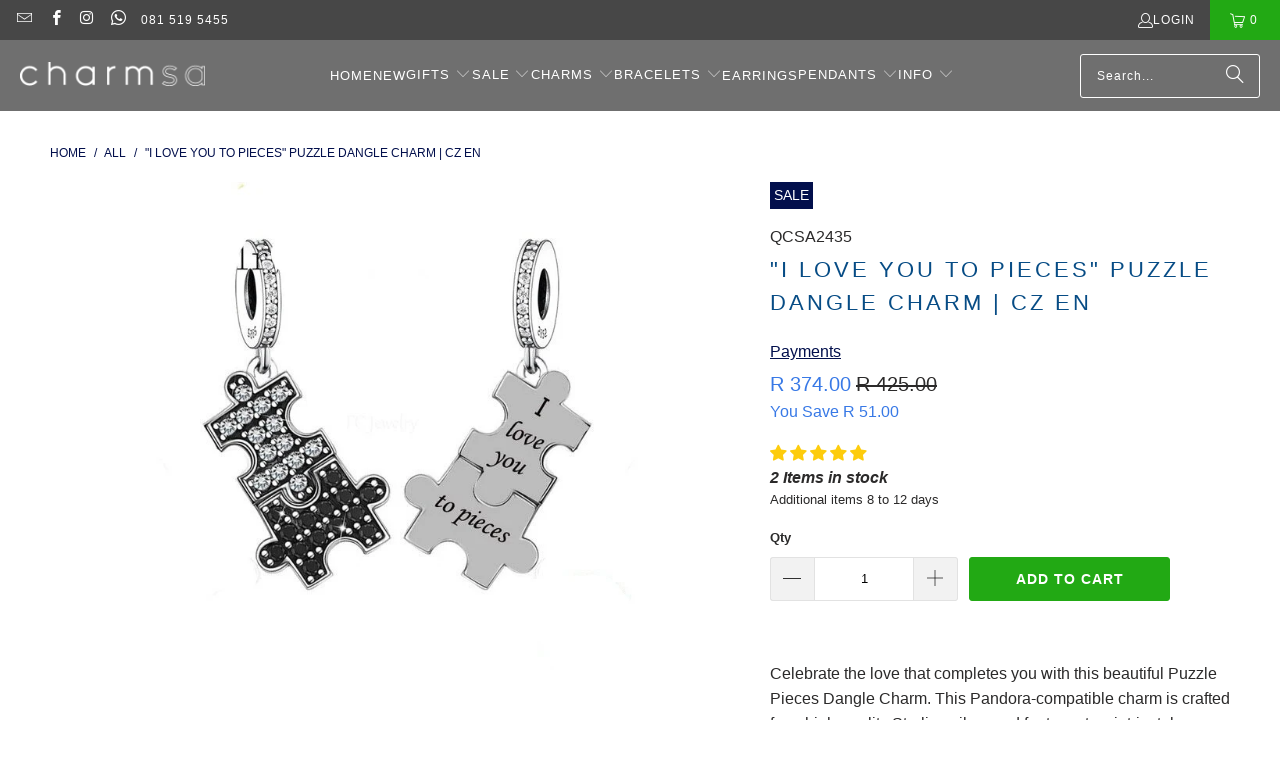

--- FILE ---
content_type: text/html; charset=utf-8
request_url: https://charmsa.co.za/products/i-love-you-to-pieces-puzzle-dangle-charm
body_size: 42013
content:
<!DOCTYPE html>
<html class="no-js no-touch" lang="en">
  <head>
    <meta charset="utf-8">
    <meta http-equiv="cleartype" content="on">
    <meta name="robots" content="index,follow">

    <!-- Mobile Specific Metas -->
    <meta name="HandheldFriendly" content="True">
    <meta name="MobileOptimized" content="320">
    <meta name="viewport" content="width=device-width,initial-scale=1">
    <meta name="theme-color" content="#ffffff">

    


    <link rel="preconnect" href="https://fonts.shopifycdn.com" />
    <link rel="preconnect" href="https://cdn.shopify.com" />
    <link rel="preconnect" href="https://cdn.shopifycloud.com" />

    <link rel="dns-prefetch" href="https://v.shopify.com" />

    <link href="//charmsa.co.za/cdn/shop/t/166/assets/jquery.min.js?v=147293088974801289311724823674" as="script" rel="preload">

    <!-- Stylesheet for Fancybox library -->
    <link rel="stylesheet" href="//charmsa.co.za/cdn/shop/t/166/assets/fancybox.css?v=19278034316635137701724823674" type="text/css" media="all" defer>

    <!-- Stylesheets for Turbo -->
    <link href="//charmsa.co.za/cdn/shop/t/166/assets/styles.css?v=16245975527847707111750704379" rel="stylesheet" type="text/css" media="all" />

    <!-- Icons -->
    
      <link rel="shortcut icon" type="image/x-icon" href="//charmsa.co.za/cdn/shop/files/favicon_32x32_11ef387a-6ddf-47ac-b23e-cf8543de64fc_180x180.png?v=1674366356">
      <link rel="apple-touch-icon" href="//charmsa.co.za/cdn/shop/files/favicon_32x32_11ef387a-6ddf-47ac-b23e-cf8543de64fc_180x180.png?v=1674366356"/>
      <link rel="apple-touch-icon" sizes="57x57" href="//charmsa.co.za/cdn/shop/files/favicon_32x32_11ef387a-6ddf-47ac-b23e-cf8543de64fc_57x57.png?v=1674366356"/>
      <link rel="apple-touch-icon" sizes="60x60" href="//charmsa.co.za/cdn/shop/files/favicon_32x32_11ef387a-6ddf-47ac-b23e-cf8543de64fc_60x60.png?v=1674366356"/>
      <link rel="apple-touch-icon" sizes="72x72" href="//charmsa.co.za/cdn/shop/files/favicon_32x32_11ef387a-6ddf-47ac-b23e-cf8543de64fc_72x72.png?v=1674366356"/>
      <link rel="apple-touch-icon" sizes="76x76" href="//charmsa.co.za/cdn/shop/files/favicon_32x32_11ef387a-6ddf-47ac-b23e-cf8543de64fc_76x76.png?v=1674366356"/>
      <link rel="apple-touch-icon" sizes="114x114" href="//charmsa.co.za/cdn/shop/files/favicon_32x32_11ef387a-6ddf-47ac-b23e-cf8543de64fc_114x114.png?v=1674366356"/>
      <link rel="apple-touch-icon" sizes="180x180" href="//charmsa.co.za/cdn/shop/files/favicon_32x32_11ef387a-6ddf-47ac-b23e-cf8543de64fc_180x180.png?v=1674366356"/>
      <link rel="apple-touch-icon" sizes="228x228" href="//charmsa.co.za/cdn/shop/files/favicon_32x32_11ef387a-6ddf-47ac-b23e-cf8543de64fc_228x228.png?v=1674366356"/>
    
    <link rel="canonical" href="https://charmsa.co.za/products/i-love-you-to-pieces-puzzle-dangle-charm"/>

    

    

    

    
    <script type="4edfacf66dacb925c53315a0-text/javascript">
      window.PXUTheme = window.PXUTheme || {};
      window.PXUTheme.version = '9.5.0';
      window.PXUTheme.name = 'Turbo';
    </script>
    


    
<template id="price-ui"><span class="price " data-price></span><span class="compare-at-price" data-compare-at-price></span><span class="unit-pricing" data-unit-pricing></span></template>
    <template id="price-ui-badge"><div class="price-ui-badge__sticker price-ui-badge__sticker--">
    <span class="price-ui-badge__sticker-text" data-badge></span>
  </div></template>
    
    <template id="price-ui__price"><span class="money" data-price></span></template>
    <template id="price-ui__price-range"><span class="price-min" data-price-min><span class="money" data-price></span></span> - <span class="price-max" data-price-max><span class="money" data-price></span></span></template>
    <template id="price-ui__unit-pricing"><span class="unit-quantity" data-unit-quantity></span> | <span class="unit-price" data-unit-price><span class="money" data-price></span></span> / <span class="unit-measurement" data-unit-measurement></span></template>
    <template id="price-ui-badge__percent-savings-range">Save up to <span data-price-percent></span>%</template>
    <template id="price-ui-badge__percent-savings">Save <span data-price-percent></span>%</template>
    <template id="price-ui-badge__price-savings-range">Save up to <span class="money" data-price></span></template>
    <template id="price-ui-badge__price-savings">Save <span class="money" data-price></span></template>
    <template id="price-ui-badge__on-sale">Sale</template>
    <template id="price-ui-badge__sold-out">Sold out</template>
    <template id="price-ui-badge__in-stock">In stock</template>
    


    <script type="4edfacf66dacb925c53315a0-text/javascript">
      
window.PXUTheme = window.PXUTheme || {};


window.PXUTheme.theme_settings = {};
window.PXUTheme.currency = {};
window.PXUTheme.routes = window.PXUTheme.routes || {};


window.PXUTheme.theme_settings.display_tos_checkbox = false;
window.PXUTheme.theme_settings.go_to_checkout = true;
window.PXUTheme.theme_settings.cart_action = "ajax";
window.PXUTheme.theme_settings.cart_shipping_calculator = false;


window.PXUTheme.theme_settings.collection_swatches = false;
window.PXUTheme.theme_settings.collection_secondary_image = false;


window.PXUTheme.currency.show_multiple_currencies = false;
window.PXUTheme.currency.shop_currency = "ZAR";
window.PXUTheme.currency.default_currency = "R";
window.PXUTheme.currency.display_format = "money_format";
window.PXUTheme.currency.money_format = "R {{amount}}";
window.PXUTheme.currency.money_format_no_currency = "R {{amount}}";
window.PXUTheme.currency.money_format_currency = "R {{amount}}";
window.PXUTheme.currency.native_multi_currency = false;
window.PXUTheme.currency.iso_code = "ZAR";
window.PXUTheme.currency.symbol = "R";


window.PXUTheme.theme_settings.display_inventory_left = true;
window.PXUTheme.theme_settings.inventory_threshold = 100;
window.PXUTheme.theme_settings.limit_quantity = true;


window.PXUTheme.theme_settings.menu_position = null;


window.PXUTheme.theme_settings.newsletter_popup = false;
window.PXUTheme.theme_settings.newsletter_popup_days = "14";
window.PXUTheme.theme_settings.newsletter_popup_mobile = false;
window.PXUTheme.theme_settings.newsletter_popup_seconds = 0;


window.PXUTheme.theme_settings.pagination_type = "basic_pagination";


window.PXUTheme.theme_settings.enable_shopify_collection_badges = false;
window.PXUTheme.theme_settings.quick_shop_thumbnail_position = null;
window.PXUTheme.theme_settings.product_form_style = "select";
window.PXUTheme.theme_settings.sale_banner_enabled = true;
window.PXUTheme.theme_settings.display_savings = true;
window.PXUTheme.theme_settings.display_sold_out_price = true;
window.PXUTheme.theme_settings.free_text = "Free";
window.PXUTheme.theme_settings.video_looping = null;
window.PXUTheme.theme_settings.quick_shop_style = "popup";
window.PXUTheme.theme_settings.hover_enabled = false;


window.PXUTheme.routes.cart_url = "/cart";
window.PXUTheme.routes.cart_update_url = "/cart/update";
window.PXUTheme.routes.root_url = "/";
window.PXUTheme.routes.search_url = "/search";
window.PXUTheme.routes.all_products_collection_url = "/collections/all";
window.PXUTheme.routes.product_recommendations_url = "/recommendations/products";
window.PXUTheme.routes.predictive_search_url = "/search/suggest";


window.PXUTheme.theme_settings.image_loading_style = "blur-up";


window.PXUTheme.theme_settings.enable_autocomplete = true;


window.PXUTheme.theme_settings.page_dots_enabled = false;
window.PXUTheme.theme_settings.slideshow_arrow_size = "light";


window.PXUTheme.theme_settings.quick_shop_enabled = false;


window.PXUTheme.theme_settings.enable_back_to_top_button = false;


window.PXUTheme.translation = {};


window.PXUTheme.translation.agree_to_terms_warning = "You must agree with the terms and conditions to checkout.";
window.PXUTheme.translation.one_item_left = "Item in stock";
window.PXUTheme.translation.items_left_text = "Items in stock";
window.PXUTheme.translation.cart_savings_text = "Total Savings";
window.PXUTheme.translation.cart_discount_text = "Discount";
window.PXUTheme.translation.cart_subtotal_text = "Subtotal";
window.PXUTheme.translation.cart_remove_text = "Remove";
window.PXUTheme.translation.cart_free_text = "Free";


window.PXUTheme.translation.newsletter_success_text = "Thank you for joining our mailing list!";


window.PXUTheme.translation.notify_email = "Enter your email address...";
window.PXUTheme.translation.notify_email_value = "Translation missing: en.contact.fields.email";
window.PXUTheme.translation.notify_email_send = "Send";
window.PXUTheme.translation.notify_message_first = "Please notify me when ";
window.PXUTheme.translation.notify_message_last = " becomes available - ";
window.PXUTheme.translation.notify_success_text = "Thanks! We will notify you when this product becomes available!";


window.PXUTheme.translation.add_to_cart = "Add to Cart";
window.PXUTheme.translation.coming_soon_text = "Coming Soon";
window.PXUTheme.translation.sold_out_text = "Sold Out";
window.PXUTheme.translation.sale_text = "Sale";
window.PXUTheme.translation.savings_text = "You Save";
window.PXUTheme.translation.percent_off_text = "% off";
window.PXUTheme.translation.from_text = "from";
window.PXUTheme.translation.new_text = "New";
window.PXUTheme.translation.pre_order_text = "3 For 2";
window.PXUTheme.translation.unavailable_text = "Unavailable";


window.PXUTheme.translation.all_results = "View all results";
window.PXUTheme.translation.no_results = "Sorry, no results!";


window.PXUTheme.media_queries = {};
window.PXUTheme.media_queries.small = window.matchMedia( "(max-width: 480px)" );
window.PXUTheme.media_queries.medium = window.matchMedia( "(max-width: 798px)" );
window.PXUTheme.media_queries.large = window.matchMedia( "(min-width: 799px)" );
window.PXUTheme.media_queries.larger = window.matchMedia( "(min-width: 960px)" );
window.PXUTheme.media_queries.xlarge = window.matchMedia( "(min-width: 1200px)" );
window.PXUTheme.media_queries.ie10 = window.matchMedia( "all and (-ms-high-contrast: none), (-ms-high-contrast: active)" );
window.PXUTheme.media_queries.tablet = window.matchMedia( "only screen and (min-width: 799px) and (max-width: 1024px)" );
window.PXUTheme.media_queries.mobile_and_tablet = window.matchMedia( "(max-width: 1024px)" );

    </script>

    

    

    <script type="4edfacf66dacb925c53315a0-text/javascript">
      
    </script>

    <script type="4edfacf66dacb925c53315a0-text/javascript">window.performance && window.performance.mark && window.performance.mark('shopify.content_for_header.start');</script><meta id="shopify-digital-wallet" name="shopify-digital-wallet" content="/19595233/digital_wallets/dialog">
<link rel="alternate" type="application/json+oembed" href="https://charmsa.co.za/products/i-love-you-to-pieces-puzzle-dangle-charm.oembed">
<script async="async" src="/checkouts/internal/preloads.js?locale=en-ZA" type="4edfacf66dacb925c53315a0-text/javascript"></script>
<script id="shopify-features" type="application/json">{"accessToken":"fb48bb024e254b99f70aaeae48bc32a1","betas":["rich-media-storefront-analytics"],"domain":"charmsa.co.za","predictiveSearch":true,"shopId":19595233,"locale":"en"}</script>
<script type="4edfacf66dacb925c53315a0-text/javascript">var Shopify = Shopify || {};
Shopify.shop = "charmsa.myshopify.com";
Shopify.locale = "en";
Shopify.currency = {"active":"ZAR","rate":"1.0"};
Shopify.country = "ZA";
Shopify.theme = {"name":"CSACOZA","id":171545690403,"schema_name":"Turbo","schema_version":"9.5.0","theme_store_id":null,"role":"main"};
Shopify.theme.handle = "null";
Shopify.theme.style = {"id":null,"handle":null};
Shopify.cdnHost = "charmsa.co.za/cdn";
Shopify.routes = Shopify.routes || {};
Shopify.routes.root = "/";</script>
<script type="4edfacf66dacb925c53315a0-module">!function(o){(o.Shopify=o.Shopify||{}).modules=!0}(window);</script>
<script type="4edfacf66dacb925c53315a0-text/javascript">!function(o){function n(){var o=[];function n(){o.push(Array.prototype.slice.apply(arguments))}return n.q=o,n}var t=o.Shopify=o.Shopify||{};t.loadFeatures=n(),t.autoloadFeatures=n()}(window);</script>
<script id="shop-js-analytics" type="application/json">{"pageType":"product"}</script>
<script defer="defer" async type="4edfacf66dacb925c53315a0-module" src="//charmsa.co.za/cdn/shopifycloud/shop-js/modules/v2/client.init-shop-cart-sync_BdyHc3Nr.en.esm.js"></script>
<script defer="defer" async type="4edfacf66dacb925c53315a0-module" src="//charmsa.co.za/cdn/shopifycloud/shop-js/modules/v2/chunk.common_Daul8nwZ.esm.js"></script>
<script type="4edfacf66dacb925c53315a0-module">
  await import("//charmsa.co.za/cdn/shopifycloud/shop-js/modules/v2/client.init-shop-cart-sync_BdyHc3Nr.en.esm.js");
await import("//charmsa.co.za/cdn/shopifycloud/shop-js/modules/v2/chunk.common_Daul8nwZ.esm.js");

  window.Shopify.SignInWithShop?.initShopCartSync?.({"fedCMEnabled":true,"windoidEnabled":true});

</script>
<script type="4edfacf66dacb925c53315a0-text/javascript">(function() {
  var isLoaded = false;
  function asyncLoad() {
    if (isLoaded) return;
    isLoaded = true;
    var urls = ["https:\/\/cdn.hextom.com\/js\/freeshippingbar.js?shop=charmsa.myshopify.com"];
    for (var i = 0; i < urls.length; i++) {
      var s = document.createElement('script');
      s.type = 'text/javascript';
      s.async = true;
      s.src = urls[i];
      var x = document.getElementsByTagName('script')[0];
      x.parentNode.insertBefore(s, x);
    }
  };
  if(window.attachEvent) {
    window.attachEvent('onload', asyncLoad);
  } else {
    window.addEventListener('load', asyncLoad, false);
  }
})();</script>
<script id="__st" type="4edfacf66dacb925c53315a0-text/javascript">var __st={"a":19595233,"offset":7200,"reqid":"3cb9512e-032a-4a05-967e-b76d6e2b1acc-1769031571","pageurl":"charmsa.co.za\/products\/i-love-you-to-pieces-puzzle-dangle-charm","u":"36a0819852eb","p":"product","rtyp":"product","rid":8196106748195};</script>
<script type="4edfacf66dacb925c53315a0-text/javascript">window.ShopifyPaypalV4VisibilityTracking = true;</script>
<script id="captcha-bootstrap" type="4edfacf66dacb925c53315a0-text/javascript">!function(){'use strict';const t='contact',e='account',n='new_comment',o=[[t,t],['blogs',n],['comments',n],[t,'customer']],c=[[e,'customer_login'],[e,'guest_login'],[e,'recover_customer_password'],[e,'create_customer']],r=t=>t.map((([t,e])=>`form[action*='/${t}']:not([data-nocaptcha='true']) input[name='form_type'][value='${e}']`)).join(','),a=t=>()=>t?[...document.querySelectorAll(t)].map((t=>t.form)):[];function s(){const t=[...o],e=r(t);return a(e)}const i='password',u='form_key',d=['recaptcha-v3-token','g-recaptcha-response','h-captcha-response',i],f=()=>{try{return window.sessionStorage}catch{return}},m='__shopify_v',_=t=>t.elements[u];function p(t,e,n=!1){try{const o=window.sessionStorage,c=JSON.parse(o.getItem(e)),{data:r}=function(t){const{data:e,action:n}=t;return t[m]||n?{data:e,action:n}:{data:t,action:n}}(c);for(const[e,n]of Object.entries(r))t.elements[e]&&(t.elements[e].value=n);n&&o.removeItem(e)}catch(o){console.error('form repopulation failed',{error:o})}}const l='form_type',E='cptcha';function T(t){t.dataset[E]=!0}const w=window,h=w.document,L='Shopify',v='ce_forms',y='captcha';let A=!1;((t,e)=>{const n=(g='f06e6c50-85a8-45c8-87d0-21a2b65856fe',I='https://cdn.shopify.com/shopifycloud/storefront-forms-hcaptcha/ce_storefront_forms_captcha_hcaptcha.v1.5.2.iife.js',D={infoText:'Protected by hCaptcha',privacyText:'Privacy',termsText:'Terms'},(t,e,n)=>{const o=w[L][v],c=o.bindForm;if(c)return c(t,g,e,D).then(n);var r;o.q.push([[t,g,e,D],n]),r=I,A||(h.body.append(Object.assign(h.createElement('script'),{id:'captcha-provider',async:!0,src:r})),A=!0)});var g,I,D;w[L]=w[L]||{},w[L][v]=w[L][v]||{},w[L][v].q=[],w[L][y]=w[L][y]||{},w[L][y].protect=function(t,e){n(t,void 0,e),T(t)},Object.freeze(w[L][y]),function(t,e,n,w,h,L){const[v,y,A,g]=function(t,e,n){const i=e?o:[],u=t?c:[],d=[...i,...u],f=r(d),m=r(i),_=r(d.filter((([t,e])=>n.includes(e))));return[a(f),a(m),a(_),s()]}(w,h,L),I=t=>{const e=t.target;return e instanceof HTMLFormElement?e:e&&e.form},D=t=>v().includes(t);t.addEventListener('submit',(t=>{const e=I(t);if(!e)return;const n=D(e)&&!e.dataset.hcaptchaBound&&!e.dataset.recaptchaBound,o=_(e),c=g().includes(e)&&(!o||!o.value);(n||c)&&t.preventDefault(),c&&!n&&(function(t){try{if(!f())return;!function(t){const e=f();if(!e)return;const n=_(t);if(!n)return;const o=n.value;o&&e.removeItem(o)}(t);const e=Array.from(Array(32),(()=>Math.random().toString(36)[2])).join('');!function(t,e){_(t)||t.append(Object.assign(document.createElement('input'),{type:'hidden',name:u})),t.elements[u].value=e}(t,e),function(t,e){const n=f();if(!n)return;const o=[...t.querySelectorAll(`input[type='${i}']`)].map((({name:t})=>t)),c=[...d,...o],r={};for(const[a,s]of new FormData(t).entries())c.includes(a)||(r[a]=s);n.setItem(e,JSON.stringify({[m]:1,action:t.action,data:r}))}(t,e)}catch(e){console.error('failed to persist form',e)}}(e),e.submit())}));const S=(t,e)=>{t&&!t.dataset[E]&&(n(t,e.some((e=>e===t))),T(t))};for(const o of['focusin','change'])t.addEventListener(o,(t=>{const e=I(t);D(e)&&S(e,y())}));const B=e.get('form_key'),M=e.get(l),P=B&&M;t.addEventListener('DOMContentLoaded',(()=>{const t=y();if(P)for(const e of t)e.elements[l].value===M&&p(e,B);[...new Set([...A(),...v().filter((t=>'true'===t.dataset.shopifyCaptcha))])].forEach((e=>S(e,t)))}))}(h,new URLSearchParams(w.location.search),n,t,e,['guest_login'])})(!0,!0)}();</script>
<script integrity="sha256-4kQ18oKyAcykRKYeNunJcIwy7WH5gtpwJnB7kiuLZ1E=" data-source-attribution="shopify.loadfeatures" defer="defer" src="//charmsa.co.za/cdn/shopifycloud/storefront/assets/storefront/load_feature-a0a9edcb.js" crossorigin="anonymous" type="4edfacf66dacb925c53315a0-text/javascript"></script>
<script data-source-attribution="shopify.dynamic_checkout.dynamic.init" type="4edfacf66dacb925c53315a0-text/javascript">var Shopify=Shopify||{};Shopify.PaymentButton=Shopify.PaymentButton||{isStorefrontPortableWallets:!0,init:function(){window.Shopify.PaymentButton.init=function(){};var t=document.createElement("script");t.src="https://charmsa.co.za/cdn/shopifycloud/portable-wallets/latest/portable-wallets.en.js",t.type="module",document.head.appendChild(t)}};
</script>
<script data-source-attribution="shopify.dynamic_checkout.buyer_consent" type="4edfacf66dacb925c53315a0-text/javascript">
  function portableWalletsHideBuyerConsent(e){var t=document.getElementById("shopify-buyer-consent"),n=document.getElementById("shopify-subscription-policy-button");t&&n&&(t.classList.add("hidden"),t.setAttribute("aria-hidden","true"),n.removeEventListener("click",e))}function portableWalletsShowBuyerConsent(e){var t=document.getElementById("shopify-buyer-consent"),n=document.getElementById("shopify-subscription-policy-button");t&&n&&(t.classList.remove("hidden"),t.removeAttribute("aria-hidden"),n.addEventListener("click",e))}window.Shopify?.PaymentButton&&(window.Shopify.PaymentButton.hideBuyerConsent=portableWalletsHideBuyerConsent,window.Shopify.PaymentButton.showBuyerConsent=portableWalletsShowBuyerConsent);
</script>
<script data-source-attribution="shopify.dynamic_checkout.cart.bootstrap" type="4edfacf66dacb925c53315a0-text/javascript">document.addEventListener("DOMContentLoaded",(function(){function t(){return document.querySelector("shopify-accelerated-checkout-cart, shopify-accelerated-checkout")}if(t())Shopify.PaymentButton.init();else{new MutationObserver((function(e,n){t()&&(Shopify.PaymentButton.init(),n.disconnect())})).observe(document.body,{childList:!0,subtree:!0})}}));
</script>

<script type="4edfacf66dacb925c53315a0-text/javascript">window.performance && window.performance.mark && window.performance.mark('shopify.content_for_header.end');</script>

    

<meta name="author" content="CharmSA">
<meta property="og:url" content="https://charmsa.co.za/products/i-love-you-to-pieces-puzzle-dangle-charm">
<meta property="og:site_name" content="CharmSA">




  <meta property="og:type" content="product">
  <meta property="og:title" content="&quot;I Love you To Pieces&quot; Puzzle Dangle Charm | CZ EN">
  
    
      <meta property="og:image" content="https://charmsa.co.za/cdn/shop/products/FC-Jewelry-925-Silver-Angel-Wings-Dog-Paw-Puzzle-Cross-Infinity-Bead-Fit-Original-Pan-Charms.jpg_640x640_f239c59f-3502-4eec-8142-8aacfb55daf7_600x.jpg?v=1680006276">
      <meta property="og:image:secure_url" content="https://charmsa.co.za/cdn/shop/products/FC-Jewelry-925-Silver-Angel-Wings-Dog-Paw-Puzzle-Cross-Infinity-Bead-Fit-Original-Pan-Charms.jpg_640x640_f239c59f-3502-4eec-8142-8aacfb55daf7_600x.jpg?v=1680006276">
      
      <meta property="og:image:width" content="640">
      <meta property="og:image:height" content="640">
    
  
  <meta property="product:price:amount" content="374.00">
  <meta property="product:price:currency" content="ZAR">



  <meta property="og:description" content="Celebrate the love that completes you with this beautiful Puzzle Pieces Dangle Charm. This Pandora-compatible charm is crafted from high-quality Sterling silver and features two intricately detailed puzzle pieces that fit together perfectly, a symbol of your unbreakable bond. The charm also features ...">




<meta name="twitter:card" content="summary">

  <meta name="twitter:title" content="&quot;I Love you To Pieces&quot; Puzzle Dangle Charm | CZ EN">
  <meta name="twitter:description" content="Celebrate the love that completes you with this beautiful Puzzle Pieces Dangle Charm. This Pandora-compatible charm is crafted from high-quality Sterling silver and features two intricately detailed puzzle pieces that fit together perfectly, a symbol of your unbreakable bond. The charm also features sparkling cubic zirconia, making it an eye-catching addition to any bracelet. The charming oxidized words &quot;I love you to pieces&quot; add a sentimental touch that will tug at the heartstrings of your loved one.">
  <meta name="twitter:image" content="https://charmsa.co.za/cdn/shop/products/FC-Jewelry-925-Silver-Angel-Wings-Dog-Paw-Puzzle-Cross-Infinity-Bead-Fit-Original-Pan-Charms.jpg_640x640_f239c59f-3502-4eec-8142-8aacfb55daf7_240x.jpg?v=1680006276">
  <meta name="twitter:image:width" content="240">
  <meta name="twitter:image:height" content="240">
  <meta name="twitter:image:alt" content="&quot;I Love you To Pieces&quot; Puzzle Dangle Charm | CZ EN">



    
    
   <!-- Google Webmaster Tools Site Verification -->
<meta name="google-site-verification" content="Oojh6aojBenH89Wae9JjVDmWTot0BxugSexjfbp3JLI" />
<!-- BEGIN app block: shopify://apps/stape-conversion-tracking/blocks/gtm/7e13c847-7971-409d-8fe0-29ec14d5f048 --><script type="4edfacf66dacb925c53315a0-text/javascript">
  window.lsData = {};
  window.dataLayer = window.dataLayer || [];
  window.addEventListener("message", (event) => {
    if (event.data?.event) {
      window.dataLayer.push(event.data);
    }
  });
  window.dataShopStape = {
    shop: "charmsa.co.za",
    shopId: "19595233",
  }
</script>

<!-- END app block --><!-- BEGIN app block: shopify://apps/judge-me-reviews/blocks/judgeme_core/61ccd3b1-a9f2-4160-9fe9-4fec8413e5d8 --><!-- Start of Judge.me Core -->






<link rel="dns-prefetch" href="https://cdnwidget.judge.me">
<link rel="dns-prefetch" href="https://cdn.judge.me">
<link rel="dns-prefetch" href="https://cdn1.judge.me">
<link rel="dns-prefetch" href="https://api.judge.me">

<script data-cfasync='false' class='jdgm-settings-script'>window.jdgmSettings={"pagination":5,"disable_web_reviews":false,"badge_no_review_text":"No reviews","badge_n_reviews_text":"({{ n }})","hide_badge_preview_if_no_reviews":true,"badge_hide_text":true,"enforce_center_preview_badge":false,"widget_title":"Customer Reviews","widget_open_form_text":"Write a review","widget_close_form_text":"Cancel review","widget_refresh_page_text":"Refresh page","widget_summary_text":"Based on {{ number_of_reviews }} review/reviews","widget_no_review_text":"Be the first to write a review","widget_name_field_text":"Display name","widget_verified_name_field_text":"Verified Name (public)","widget_name_placeholder_text":"Display name","widget_required_field_error_text":"This field is required.","widget_email_field_text":"Email address","widget_verified_email_field_text":"Verified Email (private, can not be edited)","widget_email_placeholder_text":"Your email address","widget_email_field_error_text":"Please enter a valid email address.","widget_rating_field_text":"Rating","widget_review_title_field_text":"Review Title","widget_review_title_placeholder_text":"Give your review a title","widget_review_body_field_text":"Review content","widget_review_body_placeholder_text":"Start writing here...","widget_pictures_field_text":"Picture/Video (optional)","widget_submit_review_text":"Submit Review","widget_submit_verified_review_text":"Submit Verified Review","widget_submit_success_msg_with_auto_publish":"Thank you! Please refresh the page in a few moments to see your review. You can remove or edit your review by logging into \u003ca href='https://judge.me/login' target='_blank' rel='nofollow noopener'\u003eJudge.me\u003c/a\u003e","widget_submit_success_msg_no_auto_publish":"Thank you! Your review will be published as soon as it is approved by the shop admin. You can remove or edit your review by logging into \u003ca href='https://judge.me/login' target='_blank' rel='nofollow noopener'\u003eJudge.me\u003c/a\u003e","widget_show_default_reviews_out_of_total_text":"Showing {{ n_reviews_shown }} out of {{ n_reviews }} reviews.","widget_show_all_link_text":"Show all","widget_show_less_link_text":"Show less","widget_author_said_text":"{{ reviewer_name }} said:","widget_days_text":"{{ n }} days ago","widget_weeks_text":"{{ n }} week/weeks ago","widget_months_text":"{{ n }} month/months ago","widget_years_text":"{{ n }} year/years ago","widget_yesterday_text":"Yesterday","widget_today_text":"Today","widget_replied_text":"\u003e\u003e {{ shop_name }} replied:","widget_read_more_text":"Read more","widget_reviewer_name_as_initial":"","widget_rating_filter_color":"","widget_rating_filter_see_all_text":"See all reviews","widget_sorting_most_recent_text":"Most Recent","widget_sorting_highest_rating_text":"Highest Rating","widget_sorting_lowest_rating_text":"Lowest Rating","widget_sorting_with_pictures_text":"Only Pictures","widget_sorting_most_helpful_text":"Most Helpful","widget_open_question_form_text":"Ask a question","widget_reviews_subtab_text":"Reviews","widget_questions_subtab_text":"Questions","widget_question_label_text":"Question","widget_answer_label_text":"Answer","widget_question_placeholder_text":"Write your question here","widget_submit_question_text":"Submit Question","widget_question_submit_success_text":"Thank you for your question! We will notify you once it gets answered.","verified_badge_text":"Verified","verified_badge_bg_color":"","verified_badge_text_color":"","verified_badge_placement":"left-of-reviewer-name","widget_review_max_height":"","widget_hide_border":false,"widget_social_share":false,"widget_thumb":false,"widget_review_location_show":false,"widget_location_format":"country_iso_code","all_reviews_include_out_of_store_products":true,"all_reviews_out_of_store_text":"(out of store)","all_reviews_pagination":100,"all_reviews_product_name_prefix_text":"about","enable_review_pictures":true,"enable_question_anwser":false,"widget_theme":"","review_date_format":"dd/mm/yyyy","default_sort_method":"most-recent","widget_product_reviews_subtab_text":"Product Reviews","widget_shop_reviews_subtab_text":"Shop Reviews","widget_other_products_reviews_text":"Reviews for other products","widget_store_reviews_subtab_text":"Store reviews","widget_no_store_reviews_text":"This store hasn't received any reviews yet","widget_web_restriction_product_reviews_text":"This product hasn't received any reviews yet","widget_no_items_text":"No items found","widget_show_more_text":"Show more","widget_write_a_store_review_text":"Write a Store Review","widget_other_languages_heading":"Reviews in Other Languages","widget_translate_review_text":"Translate review to {{ language }}","widget_translating_review_text":"Translating...","widget_show_original_translation_text":"Show original ({{ language }})","widget_translate_review_failed_text":"Review couldn't be translated.","widget_translate_review_retry_text":"Retry","widget_translate_review_try_again_later_text":"Try again later","show_product_url_for_grouped_product":false,"widget_sorting_pictures_first_text":"Pictures First","show_pictures_on_all_rev_page_mobile":false,"show_pictures_on_all_rev_page_desktop":false,"floating_tab_hide_mobile_install_preference":false,"floating_tab_button_name":"★ Reviews","floating_tab_title":"Let customers speak for us","floating_tab_button_color":"","floating_tab_button_background_color":"","floating_tab_url":"","floating_tab_url_enabled":true,"floating_tab_tab_style":"text","all_reviews_text_badge_text":"Customers rate us {{ shop.metafields.judgeme.all_reviews_rating | round: 1 }}/5 based on {{ shop.metafields.judgeme.all_reviews_count }} reviews.","all_reviews_text_badge_text_branded_style":"{{ shop.metafields.judgeme.all_reviews_rating | round: 1 }} out of 5 stars based on {{ shop.metafields.judgeme.all_reviews_count }} reviews","is_all_reviews_text_badge_a_link":false,"show_stars_for_all_reviews_text_badge":false,"all_reviews_text_badge_url":"","all_reviews_text_style":"text","all_reviews_text_color_style":"judgeme_brand_color","all_reviews_text_color":"#108474","all_reviews_text_show_jm_brand":true,"featured_carousel_show_header":true,"featured_carousel_title":"Let customers speak for us","testimonials_carousel_title":"Customers are saying","videos_carousel_title":"Real customer stories","cards_carousel_title":"Customers are saying","featured_carousel_count_text":"from {{ n }} reviews","featured_carousel_add_link_to_all_reviews_page":false,"featured_carousel_url":"","featured_carousel_show_images":true,"featured_carousel_autoslide_interval":5,"featured_carousel_arrows_on_the_sides":false,"featured_carousel_height":250,"featured_carousel_width":80,"featured_carousel_image_size":0,"featured_carousel_image_height":250,"featured_carousel_arrow_color":"#eeeeee","verified_count_badge_style":"vintage","verified_count_badge_orientation":"horizontal","verified_count_badge_color_style":"judgeme_brand_color","verified_count_badge_color":"#108474","is_verified_count_badge_a_link":false,"verified_count_badge_url":"","verified_count_badge_show_jm_brand":true,"widget_rating_preset_default":5,"widget_first_sub_tab":"product-reviews","widget_show_histogram":true,"widget_histogram_use_custom_color":false,"widget_pagination_use_custom_color":false,"widget_star_use_custom_color":false,"widget_verified_badge_use_custom_color":false,"widget_write_review_use_custom_color":false,"picture_reminder_submit_button":"Upload Pictures","enable_review_videos":true,"mute_video_by_default":true,"widget_sorting_videos_first_text":"Videos First","widget_review_pending_text":"Pending","featured_carousel_items_for_large_screen":3,"social_share_options_order":"Facebook,Twitter","remove_microdata_snippet":true,"disable_json_ld":false,"enable_json_ld_products":false,"preview_badge_show_question_text":false,"preview_badge_no_question_text":"No questions","preview_badge_n_question_text":"{{ number_of_questions }} question/questions","qa_badge_show_icon":false,"qa_badge_position":"same-row","remove_judgeme_branding":true,"widget_add_search_bar":false,"widget_search_bar_placeholder":"Search","widget_sorting_verified_only_text":"Verified only","featured_carousel_theme":"default","featured_carousel_show_rating":true,"featured_carousel_show_title":true,"featured_carousel_show_body":true,"featured_carousel_show_date":false,"featured_carousel_show_reviewer":true,"featured_carousel_show_product":false,"featured_carousel_header_background_color":"#108474","featured_carousel_header_text_color":"#ffffff","featured_carousel_name_product_separator":"reviewed","featured_carousel_full_star_background":"#108474","featured_carousel_empty_star_background":"#dadada","featured_carousel_vertical_theme_background":"#f9fafb","featured_carousel_verified_badge_enable":false,"featured_carousel_verified_badge_color":"#108474","featured_carousel_border_style":"round","featured_carousel_review_line_length_limit":3,"featured_carousel_more_reviews_button_text":"Read more reviews","featured_carousel_view_product_button_text":"View product","all_reviews_page_load_reviews_on":"scroll","all_reviews_page_load_more_text":"Load More Reviews","disable_fb_tab_reviews":false,"enable_ajax_cdn_cache":false,"widget_public_name_text":"displayed publicly like","default_reviewer_name":"John Smith","default_reviewer_name_has_non_latin":true,"widget_reviewer_anonymous":"Anonymous","medals_widget_title":"Judge.me Review Medals","medals_widget_background_color":"#f9fafb","medals_widget_position":"footer_all_pages","medals_widget_border_color":"#f9fafb","medals_widget_verified_text_position":"left","medals_widget_use_monochromatic_version":false,"medals_widget_elements_color":"#108474","show_reviewer_avatar":true,"widget_invalid_yt_video_url_error_text":"Not a YouTube video URL","widget_max_length_field_error_text":"Please enter no more than {0} characters.","widget_show_country_flag":false,"widget_show_collected_via_shop_app":true,"widget_verified_by_shop_badge_style":"light","widget_verified_by_shop_text":"Verified by Shop","widget_show_photo_gallery":false,"widget_load_with_code_splitting":true,"widget_ugc_install_preference":false,"widget_ugc_title":"Made by us, Shared by you","widget_ugc_subtitle":"Tag us to see your picture featured in our page","widget_ugc_arrows_color":"#ffffff","widget_ugc_primary_button_text":"Buy Now","widget_ugc_primary_button_background_color":"#108474","widget_ugc_primary_button_text_color":"#ffffff","widget_ugc_primary_button_border_width":"0","widget_ugc_primary_button_border_style":"none","widget_ugc_primary_button_border_color":"#108474","widget_ugc_primary_button_border_radius":"25","widget_ugc_secondary_button_text":"Load More","widget_ugc_secondary_button_background_color":"#ffffff","widget_ugc_secondary_button_text_color":"#108474","widget_ugc_secondary_button_border_width":"2","widget_ugc_secondary_button_border_style":"solid","widget_ugc_secondary_button_border_color":"#108474","widget_ugc_secondary_button_border_radius":"25","widget_ugc_reviews_button_text":"View Reviews","widget_ugc_reviews_button_background_color":"#ffffff","widget_ugc_reviews_button_text_color":"#108474","widget_ugc_reviews_button_border_width":"2","widget_ugc_reviews_button_border_style":"solid","widget_ugc_reviews_button_border_color":"#108474","widget_ugc_reviews_button_border_radius":"25","widget_ugc_reviews_button_link_to":"judgeme-reviews-page","widget_ugc_show_post_date":true,"widget_ugc_max_width":"800","widget_rating_metafield_value_type":true,"widget_primary_color":"#fdcc0d","widget_enable_secondary_color":false,"widget_secondary_color":"#edf5f5","widget_summary_average_rating_text":"{{ average_rating }} out of 5","widget_media_grid_title":"Customer photos \u0026 videos","widget_media_grid_see_more_text":"See more","widget_round_style":false,"widget_show_product_medals":false,"widget_verified_by_judgeme_text":"Verified by Judge.me","widget_show_store_medals":true,"widget_verified_by_judgeme_text_in_store_medals":"Verified by Judge.me","widget_media_field_exceed_quantity_message":"Sorry, we can only accept {{ max_media }} for one review.","widget_media_field_exceed_limit_message":"{{ file_name }} is too large, please select a {{ media_type }} less than {{ size_limit }}MB.","widget_review_submitted_text":"Review Submitted!","widget_question_submitted_text":"Question Submitted!","widget_close_form_text_question":"Cancel","widget_write_your_answer_here_text":"Write your answer here","widget_enabled_branded_link":true,"widget_show_collected_by_judgeme":true,"widget_reviewer_name_color":"","widget_write_review_text_color":"","widget_write_review_bg_color":"","widget_collected_by_judgeme_text":"collected by Judge.me","widget_pagination_type":"standard","widget_load_more_text":"Load More","widget_load_more_color":"#108474","widget_full_review_text":"Full Review","widget_read_more_reviews_text":"Read More Reviews","widget_read_questions_text":"Read Questions","widget_questions_and_answers_text":"Questions \u0026 Answers","widget_verified_by_text":"Verified by","widget_verified_text":"Verified","widget_number_of_reviews_text":"{{ number_of_reviews }} reviews","widget_back_button_text":"Back","widget_next_button_text":"Next","widget_custom_forms_filter_button":"Filters","custom_forms_style":"vertical","widget_show_review_information":false,"how_reviews_are_collected":"How reviews are collected?","widget_show_review_keywords":false,"widget_gdpr_statement":"How we use your data: We'll only contact you about the review you left, and only if necessary. By submitting your review, you agree to Judge.me's \u003ca href='https://judge.me/terms' target='_blank' rel='nofollow noopener'\u003eterms\u003c/a\u003e, \u003ca href='https://judge.me/privacy' target='_blank' rel='nofollow noopener'\u003eprivacy\u003c/a\u003e and \u003ca href='https://judge.me/content-policy' target='_blank' rel='nofollow noopener'\u003econtent\u003c/a\u003e policies.","widget_multilingual_sorting_enabled":false,"widget_translate_review_content_enabled":false,"widget_translate_review_content_method":"manual","popup_widget_review_selection":"automatically_with_pictures","popup_widget_round_border_style":true,"popup_widget_show_title":true,"popup_widget_show_body":true,"popup_widget_show_reviewer":false,"popup_widget_show_product":true,"popup_widget_show_pictures":true,"popup_widget_use_review_picture":true,"popup_widget_show_on_home_page":true,"popup_widget_show_on_product_page":true,"popup_widget_show_on_collection_page":true,"popup_widget_show_on_cart_page":true,"popup_widget_position":"bottom_left","popup_widget_first_review_delay":5,"popup_widget_duration":5,"popup_widget_interval":5,"popup_widget_review_count":5,"popup_widget_hide_on_mobile":true,"review_snippet_widget_round_border_style":true,"review_snippet_widget_card_color":"#FFFFFF","review_snippet_widget_slider_arrows_background_color":"#FFFFFF","review_snippet_widget_slider_arrows_color":"#000000","review_snippet_widget_star_color":"#108474","show_product_variant":false,"all_reviews_product_variant_label_text":"Variant: ","widget_show_verified_branding":false,"widget_ai_summary_title":"Customers say","widget_ai_summary_disclaimer":"AI-powered review summary based on recent customer reviews","widget_show_ai_summary":false,"widget_show_ai_summary_bg":false,"widget_show_review_title_input":true,"redirect_reviewers_invited_via_email":"review_widget","request_store_review_after_product_review":false,"request_review_other_products_in_order":false,"review_form_color_scheme":"default","review_form_corner_style":"square","review_form_star_color":{},"review_form_text_color":"#333333","review_form_background_color":"#ffffff","review_form_field_background_color":"#fafafa","review_form_button_color":{},"review_form_button_text_color":"#ffffff","review_form_modal_overlay_color":"#000000","review_content_screen_title_text":"How would you rate this product?","review_content_introduction_text":"We would love it if you would share a bit about your experience.","store_review_form_title_text":"How would you rate this store?","store_review_form_introduction_text":"We would love it if you would share a bit about your experience.","show_review_guidance_text":true,"one_star_review_guidance_text":"Poor","five_star_review_guidance_text":"Great","customer_information_screen_title_text":"About you","customer_information_introduction_text":"Please tell us more about you.","custom_questions_screen_title_text":"Your experience in more detail","custom_questions_introduction_text":"Here are a few questions to help us understand more about your experience.","review_submitted_screen_title_text":"Thanks for your review!","review_submitted_screen_thank_you_text":"We are processing it and it will appear on the store soon.","review_submitted_screen_email_verification_text":"Please confirm your email by clicking the link we just sent you. This helps us keep reviews authentic.","review_submitted_request_store_review_text":"Would you like to share your experience of shopping with us?","review_submitted_review_other_products_text":"Would you like to review these products?","store_review_screen_title_text":"Would you like to share your experience of shopping with us?","store_review_introduction_text":"We value your feedback and use it to improve. Please share any thoughts or suggestions you have.","reviewer_media_screen_title_picture_text":"Share a picture","reviewer_media_introduction_picture_text":"Upload a photo to support your review.","reviewer_media_screen_title_video_text":"Share a video","reviewer_media_introduction_video_text":"Upload a video to support your review.","reviewer_media_screen_title_picture_or_video_text":"Share a picture or video","reviewer_media_introduction_picture_or_video_text":"Upload a photo or video to support your review.","reviewer_media_youtube_url_text":"Paste your Youtube URL here","advanced_settings_next_step_button_text":"Next","advanced_settings_close_review_button_text":"Close","modal_write_review_flow":false,"write_review_flow_required_text":"Required","write_review_flow_privacy_message_text":"We respect your privacy.","write_review_flow_anonymous_text":"Post review as anonymous","write_review_flow_visibility_text":"This won't be visible to other customers.","write_review_flow_multiple_selection_help_text":"Select as many as you like","write_review_flow_single_selection_help_text":"Select one option","write_review_flow_required_field_error_text":"This field is required","write_review_flow_invalid_email_error_text":"Please enter a valid email address","write_review_flow_max_length_error_text":"Max. {{ max_length }} characters.","write_review_flow_media_upload_text":"\u003cb\u003eClick to upload\u003c/b\u003e or drag and drop","write_review_flow_gdpr_statement":"We'll only contact you about your review if necessary. By submitting your review, you agree to our \u003ca href='https://judge.me/terms' target='_blank' rel='nofollow noopener'\u003eterms and conditions\u003c/a\u003e and \u003ca href='https://judge.me/privacy' target='_blank' rel='nofollow noopener'\u003eprivacy policy\u003c/a\u003e.","rating_only_reviews_enabled":false,"show_negative_reviews_help_screen":false,"new_review_flow_help_screen_rating_threshold":3,"negative_review_resolution_screen_title_text":"Tell us more","negative_review_resolution_text":"Your experience matters to us. If there were issues with your purchase, we're here to help. Feel free to reach out to us, we'd love the opportunity to make things right.","negative_review_resolution_button_text":"Contact us","negative_review_resolution_proceed_with_review_text":"Leave a review","negative_review_resolution_subject":"Issue with purchase from {{ shop_name }}.{{ order_name }}","preview_badge_collection_page_install_status":false,"widget_review_custom_css":"","preview_badge_custom_css":"","preview_badge_stars_count":"5-stars","featured_carousel_custom_css":"","floating_tab_custom_css":"","all_reviews_widget_custom_css":"","medals_widget_custom_css":"","verified_badge_custom_css":"","all_reviews_text_custom_css":"","transparency_badges_collected_via_store_invite":false,"transparency_badges_from_another_provider":false,"transparency_badges_collected_from_store_visitor":false,"transparency_badges_collected_by_verified_review_provider":false,"transparency_badges_earned_reward":false,"transparency_badges_collected_via_store_invite_text":"Review collected via store invitation","transparency_badges_from_another_provider_text":"Review collected from another provider","transparency_badges_collected_from_store_visitor_text":"Review collected from a store visitor","transparency_badges_written_in_google_text":"Review written in Google","transparency_badges_written_in_etsy_text":"Review written in Etsy","transparency_badges_written_in_shop_app_text":"Review written in Shop App","transparency_badges_earned_reward_text":"Review earned a reward for future purchase","product_review_widget_per_page":10,"widget_store_review_label_text":"Review about the store","checkout_comment_extension_title_on_product_page":"Customer Comments","checkout_comment_extension_num_latest_comment_show":5,"checkout_comment_extension_format":"name_and_timestamp","checkout_comment_customer_name":"last_initial","checkout_comment_comment_notification":true,"preview_badge_collection_page_install_preference":true,"preview_badge_home_page_install_preference":false,"preview_badge_product_page_install_preference":true,"review_widget_install_preference":"","review_carousel_install_preference":false,"floating_reviews_tab_install_preference":"none","verified_reviews_count_badge_install_preference":false,"all_reviews_text_install_preference":false,"review_widget_best_location":true,"judgeme_medals_install_preference":false,"review_widget_revamp_enabled":false,"review_widget_qna_enabled":false,"review_widget_header_theme":"minimal","review_widget_widget_title_enabled":true,"review_widget_header_text_size":"medium","review_widget_header_text_weight":"regular","review_widget_average_rating_style":"compact","review_widget_bar_chart_enabled":true,"review_widget_bar_chart_type":"numbers","review_widget_bar_chart_style":"standard","review_widget_expanded_media_gallery_enabled":false,"review_widget_reviews_section_theme":"standard","review_widget_image_style":"thumbnails","review_widget_review_image_ratio":"square","review_widget_stars_size":"medium","review_widget_verified_badge":"standard_text","review_widget_review_title_text_size":"medium","review_widget_review_text_size":"medium","review_widget_review_text_length":"medium","review_widget_number_of_columns_desktop":3,"review_widget_carousel_transition_speed":5,"review_widget_custom_questions_answers_display":"always","review_widget_button_text_color":"#FFFFFF","review_widget_text_color":"#000000","review_widget_lighter_text_color":"#7B7B7B","review_widget_corner_styling":"soft","review_widget_review_word_singular":"review","review_widget_review_word_plural":"reviews","review_widget_voting_label":"Helpful?","review_widget_shop_reply_label":"Reply from {{ shop_name }}:","review_widget_filters_title":"Filters","qna_widget_question_word_singular":"Question","qna_widget_question_word_plural":"Questions","qna_widget_answer_reply_label":"Answer from {{ answerer_name }}:","qna_content_screen_title_text":"Ask a question about this product","qna_widget_question_required_field_error_text":"Please enter your question.","qna_widget_flow_gdpr_statement":"We'll only contact you about your question if necessary. By submitting your question, you agree to our \u003ca href='https://judge.me/terms' target='_blank' rel='nofollow noopener'\u003eterms and conditions\u003c/a\u003e and \u003ca href='https://judge.me/privacy' target='_blank' rel='nofollow noopener'\u003eprivacy policy\u003c/a\u003e.","qna_widget_question_submitted_text":"Thanks for your question!","qna_widget_close_form_text_question":"Close","qna_widget_question_submit_success_text":"We’ll notify you by email when your question is answered.","all_reviews_widget_v2025_enabled":false,"all_reviews_widget_v2025_header_theme":"default","all_reviews_widget_v2025_widget_title_enabled":true,"all_reviews_widget_v2025_header_text_size":"medium","all_reviews_widget_v2025_header_text_weight":"regular","all_reviews_widget_v2025_average_rating_style":"compact","all_reviews_widget_v2025_bar_chart_enabled":true,"all_reviews_widget_v2025_bar_chart_type":"numbers","all_reviews_widget_v2025_bar_chart_style":"standard","all_reviews_widget_v2025_expanded_media_gallery_enabled":false,"all_reviews_widget_v2025_show_store_medals":true,"all_reviews_widget_v2025_show_photo_gallery":true,"all_reviews_widget_v2025_show_review_keywords":false,"all_reviews_widget_v2025_show_ai_summary":false,"all_reviews_widget_v2025_show_ai_summary_bg":false,"all_reviews_widget_v2025_add_search_bar":false,"all_reviews_widget_v2025_default_sort_method":"most-recent","all_reviews_widget_v2025_reviews_per_page":10,"all_reviews_widget_v2025_reviews_section_theme":"default","all_reviews_widget_v2025_image_style":"thumbnails","all_reviews_widget_v2025_review_image_ratio":"square","all_reviews_widget_v2025_stars_size":"medium","all_reviews_widget_v2025_verified_badge":"bold_badge","all_reviews_widget_v2025_review_title_text_size":"medium","all_reviews_widget_v2025_review_text_size":"medium","all_reviews_widget_v2025_review_text_length":"medium","all_reviews_widget_v2025_number_of_columns_desktop":3,"all_reviews_widget_v2025_carousel_transition_speed":5,"all_reviews_widget_v2025_custom_questions_answers_display":"always","all_reviews_widget_v2025_show_product_variant":false,"all_reviews_widget_v2025_show_reviewer_avatar":true,"all_reviews_widget_v2025_reviewer_name_as_initial":"","all_reviews_widget_v2025_review_location_show":false,"all_reviews_widget_v2025_location_format":"","all_reviews_widget_v2025_show_country_flag":false,"all_reviews_widget_v2025_verified_by_shop_badge_style":"light","all_reviews_widget_v2025_social_share":false,"all_reviews_widget_v2025_social_share_options_order":"Facebook,Twitter,LinkedIn,Pinterest","all_reviews_widget_v2025_pagination_type":"standard","all_reviews_widget_v2025_button_text_color":"#FFFFFF","all_reviews_widget_v2025_text_color":"#000000","all_reviews_widget_v2025_lighter_text_color":"#7B7B7B","all_reviews_widget_v2025_corner_styling":"soft","all_reviews_widget_v2025_title":"Customer reviews","all_reviews_widget_v2025_ai_summary_title":"Customers say about this store","all_reviews_widget_v2025_no_review_text":"Be the first to write a review","platform":"shopify","branding_url":"https://app.judge.me/reviews","branding_text":"Powered by Judge.me","locale":"en","reply_name":"CharmSA","widget_version":"3.0","footer":true,"autopublish":true,"review_dates":true,"enable_custom_form":false,"shop_use_review_site":false,"shop_locale":"en","enable_multi_locales_translations":true,"show_review_title_input":true,"review_verification_email_status":"never","can_be_branded":true,"reply_name_text":"CharmSA"};</script> <style class='jdgm-settings-style'>.jdgm-xx{left:0}:root{--jdgm-primary-color: #fdcc0d;--jdgm-secondary-color: rgba(253,204,13,0.1);--jdgm-star-color: #fdcc0d;--jdgm-write-review-text-color: white;--jdgm-write-review-bg-color: #fdcc0d;--jdgm-paginate-color: #fdcc0d;--jdgm-border-radius: 0;--jdgm-reviewer-name-color: #fdcc0d}.jdgm-histogram__bar-content{background-color:#fdcc0d}.jdgm-rev[data-verified-buyer=true] .jdgm-rev__icon.jdgm-rev__icon:after,.jdgm-rev__buyer-badge.jdgm-rev__buyer-badge{color:white;background-color:#fdcc0d}.jdgm-review-widget--small .jdgm-gallery.jdgm-gallery .jdgm-gallery__thumbnail-link:nth-child(8) .jdgm-gallery__thumbnail-wrapper.jdgm-gallery__thumbnail-wrapper:before{content:"See more"}@media only screen and (min-width: 768px){.jdgm-gallery.jdgm-gallery .jdgm-gallery__thumbnail-link:nth-child(8) .jdgm-gallery__thumbnail-wrapper.jdgm-gallery__thumbnail-wrapper:before{content:"See more"}}.jdgm-prev-badge[data-average-rating='0.00']{display:none !important}.jdgm-prev-badge__text{display:none !important}.jdgm-author-all-initials{display:none !important}.jdgm-author-last-initial{display:none !important}.jdgm-rev-widg__title{visibility:hidden}.jdgm-rev-widg__summary-text{visibility:hidden}.jdgm-prev-badge__text{visibility:hidden}.jdgm-rev__prod-link-prefix:before{content:'about'}.jdgm-rev__variant-label:before{content:'Variant: '}.jdgm-rev__out-of-store-text:before{content:'(out of store)'}@media only screen and (min-width: 768px){.jdgm-rev__pics .jdgm-rev_all-rev-page-picture-separator,.jdgm-rev__pics .jdgm-rev__product-picture{display:none}}@media only screen and (max-width: 768px){.jdgm-rev__pics .jdgm-rev_all-rev-page-picture-separator,.jdgm-rev__pics .jdgm-rev__product-picture{display:none}}.jdgm-preview-badge[data-template="index"]{display:none !important}.jdgm-verified-count-badget[data-from-snippet="true"]{display:none !important}.jdgm-carousel-wrapper[data-from-snippet="true"]{display:none !important}.jdgm-all-reviews-text[data-from-snippet="true"]{display:none !important}.jdgm-medals-section[data-from-snippet="true"]{display:none !important}.jdgm-ugc-media-wrapper[data-from-snippet="true"]{display:none !important}.jdgm-rev__transparency-badge[data-badge-type="review_collected_via_store_invitation"]{display:none !important}.jdgm-rev__transparency-badge[data-badge-type="review_collected_from_another_provider"]{display:none !important}.jdgm-rev__transparency-badge[data-badge-type="review_collected_from_store_visitor"]{display:none !important}.jdgm-rev__transparency-badge[data-badge-type="review_written_in_etsy"]{display:none !important}.jdgm-rev__transparency-badge[data-badge-type="review_written_in_google_business"]{display:none !important}.jdgm-rev__transparency-badge[data-badge-type="review_written_in_shop_app"]{display:none !important}.jdgm-rev__transparency-badge[data-badge-type="review_earned_for_future_purchase"]{display:none !important}.jdgm-review-snippet-widget .jdgm-rev-snippet-widget__cards-container .jdgm-rev-snippet-card{border-radius:8px;background:#fff}.jdgm-review-snippet-widget .jdgm-rev-snippet-widget__cards-container .jdgm-rev-snippet-card__rev-rating .jdgm-star{color:#108474}.jdgm-review-snippet-widget .jdgm-rev-snippet-widget__prev-btn,.jdgm-review-snippet-widget .jdgm-rev-snippet-widget__next-btn{border-radius:50%;background:#fff}.jdgm-review-snippet-widget .jdgm-rev-snippet-widget__prev-btn>svg,.jdgm-review-snippet-widget .jdgm-rev-snippet-widget__next-btn>svg{fill:#000}.jdgm-full-rev-modal.rev-snippet-widget .jm-mfp-container .jm-mfp-content,.jdgm-full-rev-modal.rev-snippet-widget .jm-mfp-container .jdgm-full-rev__icon,.jdgm-full-rev-modal.rev-snippet-widget .jm-mfp-container .jdgm-full-rev__pic-img,.jdgm-full-rev-modal.rev-snippet-widget .jm-mfp-container .jdgm-full-rev__reply{border-radius:8px}.jdgm-full-rev-modal.rev-snippet-widget .jm-mfp-container .jdgm-full-rev[data-verified-buyer="true"] .jdgm-full-rev__icon::after{border-radius:8px}.jdgm-full-rev-modal.rev-snippet-widget .jm-mfp-container .jdgm-full-rev .jdgm-rev__buyer-badge{border-radius:calc( 8px / 2 )}.jdgm-full-rev-modal.rev-snippet-widget .jm-mfp-container .jdgm-full-rev .jdgm-full-rev__replier::before{content:'CharmSA'}.jdgm-full-rev-modal.rev-snippet-widget .jm-mfp-container .jdgm-full-rev .jdgm-full-rev__product-button{border-radius:calc( 8px * 6 )}
</style> <style class='jdgm-settings-style'></style>

  
  
  
  <style class='jdgm-miracle-styles'>
  @-webkit-keyframes jdgm-spin{0%{-webkit-transform:rotate(0deg);-ms-transform:rotate(0deg);transform:rotate(0deg)}100%{-webkit-transform:rotate(359deg);-ms-transform:rotate(359deg);transform:rotate(359deg)}}@keyframes jdgm-spin{0%{-webkit-transform:rotate(0deg);-ms-transform:rotate(0deg);transform:rotate(0deg)}100%{-webkit-transform:rotate(359deg);-ms-transform:rotate(359deg);transform:rotate(359deg)}}@font-face{font-family:'JudgemeStar';src:url("[data-uri]") format("woff");font-weight:normal;font-style:normal}.jdgm-star{font-family:'JudgemeStar';display:inline !important;text-decoration:none !important;padding:0 4px 0 0 !important;margin:0 !important;font-weight:bold;opacity:1;-webkit-font-smoothing:antialiased;-moz-osx-font-smoothing:grayscale}.jdgm-star:hover{opacity:1}.jdgm-star:last-of-type{padding:0 !important}.jdgm-star.jdgm--on:before{content:"\e000"}.jdgm-star.jdgm--off:before{content:"\e001"}.jdgm-star.jdgm--half:before{content:"\e002"}.jdgm-widget *{margin:0;line-height:1.4;-webkit-box-sizing:border-box;-moz-box-sizing:border-box;box-sizing:border-box;-webkit-overflow-scrolling:touch}.jdgm-hidden{display:none !important;visibility:hidden !important}.jdgm-temp-hidden{display:none}.jdgm-spinner{width:40px;height:40px;margin:auto;border-radius:50%;border-top:2px solid #eee;border-right:2px solid #eee;border-bottom:2px solid #eee;border-left:2px solid #ccc;-webkit-animation:jdgm-spin 0.8s infinite linear;animation:jdgm-spin 0.8s infinite linear}.jdgm-prev-badge{display:block !important}

</style>


  
  
   


<script data-cfasync='false' class='jdgm-script'>
!function(e){window.jdgm=window.jdgm||{},jdgm.CDN_HOST="https://cdnwidget.judge.me/",jdgm.CDN_HOST_ALT="https://cdn2.judge.me/cdn/widget_frontend/",jdgm.API_HOST="https://api.judge.me/",jdgm.CDN_BASE_URL="https://cdn.shopify.com/extensions/019be17e-f3a5-7af8-ad6f-79a9f502fb85/judgeme-extensions-305/assets/",
jdgm.docReady=function(d){(e.attachEvent?"complete"===e.readyState:"loading"!==e.readyState)?
setTimeout(d,0):e.addEventListener("DOMContentLoaded",d)},jdgm.loadCSS=function(d,t,o,a){
!o&&jdgm.loadCSS.requestedUrls.indexOf(d)>=0||(jdgm.loadCSS.requestedUrls.push(d),
(a=e.createElement("link")).rel="stylesheet",a.class="jdgm-stylesheet",a.media="nope!",
a.href=d,a.onload=function(){this.media="all",t&&setTimeout(t)},e.body.appendChild(a))},
jdgm.loadCSS.requestedUrls=[],jdgm.loadJS=function(e,d){var t=new XMLHttpRequest;
t.onreadystatechange=function(){4===t.readyState&&(Function(t.response)(),d&&d(t.response))},
t.open("GET",e),t.onerror=function(){if(e.indexOf(jdgm.CDN_HOST)===0&&jdgm.CDN_HOST_ALT!==jdgm.CDN_HOST){var f=e.replace(jdgm.CDN_HOST,jdgm.CDN_HOST_ALT);jdgm.loadJS(f,d)}},t.send()},jdgm.docReady((function(){(window.jdgmLoadCSS||e.querySelectorAll(
".jdgm-widget, .jdgm-all-reviews-page").length>0)&&(jdgmSettings.widget_load_with_code_splitting?
parseFloat(jdgmSettings.widget_version)>=3?jdgm.loadCSS(jdgm.CDN_HOST+"widget_v3/base.css"):
jdgm.loadCSS(jdgm.CDN_HOST+"widget/base.css"):jdgm.loadCSS(jdgm.CDN_HOST+"shopify_v2.css"),
jdgm.loadJS(jdgm.CDN_HOST+"loa"+"der.js"))}))}(document);
</script>
<noscript><link rel="stylesheet" type="text/css" media="all" href="https://cdnwidget.judge.me/shopify_v2.css"></noscript>

<!-- BEGIN app snippet: theme_fix_tags --><script type="4edfacf66dacb925c53315a0-text/javascript">
  (function() {
    var jdgmThemeFixes = null;
    if (!jdgmThemeFixes) return;
    var thisThemeFix = jdgmThemeFixes[Shopify.theme.id];
    if (!thisThemeFix) return;

    if (thisThemeFix.html) {
      document.addEventListener("DOMContentLoaded", function() {
        var htmlDiv = document.createElement('div');
        htmlDiv.classList.add('jdgm-theme-fix-html');
        htmlDiv.innerHTML = thisThemeFix.html;
        document.body.append(htmlDiv);
      });
    };

    if (thisThemeFix.css) {
      var styleTag = document.createElement('style');
      styleTag.classList.add('jdgm-theme-fix-style');
      styleTag.innerHTML = thisThemeFix.css;
      document.head.append(styleTag);
    };

    if (thisThemeFix.js) {
      var scriptTag = document.createElement('script');
      scriptTag.classList.add('jdgm-theme-fix-script');
      scriptTag.innerHTML = thisThemeFix.js;
      document.head.append(scriptTag);
    };
  })();
</script>
<!-- END app snippet -->
<!-- End of Judge.me Core -->



<!-- END app block --><!-- BEGIN app block: shopify://apps/smart-seo/blocks/smartseo/7b0a6064-ca2e-4392-9a1d-8c43c942357b --><meta name="smart-seo-integrated" content="true" /><!-- metatagsSavedToSEOFields: false --><!-- BEGIN app snippet: smartseo.custom.schemas.jsonld --><!-- END app snippet --><!-- BEGIN app snippet: smartseo.product.metatags --><!-- product_seo_template_metafield: CharmSA I Love You To Pieces Puzzle Dangle Charm | Fits Pandora Bracelets | Sterling Silver with Cubic Zirconia and Enamel:||:Celebrate the love that completes you with this beautiful Puzzle Pieces Dangle Charm. This Pandora-compatible charm is crafted from high-quality Sterling silver and features two intricately detailed puzzle pieces that fit together perfectly, a symbol of your unbreakable bond. The charm also features ...:||:=||=17516929061615948 --><title>CharmSA I Love You To Pieces Puzzle Dangle Charm | Fits Pandora Bracelets | Sterling Silver with Cubic Zirconia and Enamel</title>
<meta name="description" content="Celebrate the love that completes you with this beautiful Puzzle Pieces Dangle Charm. This Pandora-compatible charm is crafted from high-quality Sterling silver and features two intricately detailed puzzle pieces that fit together perfectly, a symbol of your unbreakable bond. The charm also features ..." />
<meta name="smartseo-timestamp" content="" /><!-- END app snippet --><!-- BEGIN app snippet: smartseo.product.jsonld -->


<!--JSON-LD data generated by Smart SEO-->
<script type="application/ld+json">
    {
        "@context": "https://schema.org/",
        "@type":"Product",
        "url": "https://charmsa.co.za/products/i-love-you-to-pieces-puzzle-dangle-charm",
        "name": "&quot;I Love you To Pieces&quot; Puzzle Dangle Charm | CZ EN",
        "image": "https://charmsa.co.za/cdn/shop/products/FC-Jewelry-925-Silver-Angel-Wings-Dog-Paw-Puzzle-Cross-Infinity-Bead-Fit-Original-Pan-Charms.jpg_640x640_f239c59f-3502-4eec-8142-8aacfb55daf7.jpg?v=1680006276",
        "description": "Celebrate the love that completes you with this beautiful Puzzle Pieces Dangle Charm. This Pandora-compatible charm is crafted from high-quality Sterling silver and features two intricately detailed puzzle pieces that fit together perfectly, a symbol of your unbreakable bond. The charm also featu...",
        "brand": {
            "@type": "Brand",
            "name": "FanCy"
        },
        "sku": "QCSA2435",
        "mpn": "QCSA2435",
        "weight": "0.005kg",
        "aggregateRating": {
            "@type": "AggregateRating",
            "description": "Judge.me Reviews",
            "ratingValue": "5.00",
            "reviewCount": "2"
        },"offers": [
                    {
                        "@type": "Offer",
                        "priceCurrency": "ZAR",
                        "price": "374.00",
                        "priceValidUntil": "2026-04-21",
                        "availability": "https://schema.org/InStock",
                        "itemCondition": "https://schema.org/NewCondition",
                        "sku": "QCSA2435",
                        "url": "https://charmsa.co.za/products/i-love-you-to-pieces-puzzle-dangle-charm?variant=44573905649955",
                        "hasMerchantReturnPolicy": [
  {
    "@type": "MerchantReturnPolicy",
    "ApplicableCountry": "ZA",
    "ReturnPolicyCategory": "https://schema.org/MerchantReturnFiniteReturnWindow",
    "ReturnMethod": "https://schema.org/ReturnByMail",
    "ReturnFees": "https://schema.org/FreeReturn",
    "MerchantReturnDays": 30
  }
],
                        "shippingDetails": [
  {
    "@type": "OfferShippingDetails",
    "ShippingDestination": {
      "@type": "DefinedRegion",
      "AddressCountry": "ZA",
      "AddressRegion": [
        "170001"
      ]
    },
    "ShippingRate": {
      "@type": "MonetaryAmount",
      "Value": 110.0,
      "Currency": "ZAR"
    },
    "DeliveryTime": {
      "@type": "ShippingDeliveryTime",
      "HandlingTime": {
        "@type": "QuantitativeValue",
        "UnitCode": "DAY",
        "MinValue": 0,
        "MaxValue": 0
      },
      "TransitTime": {
        "@type": "QuantitativeValue",
        "UnitCode": "DAY",
        "MinValue": 2,
        "MaxValue": 5
      }
    }
  }
],
                        "seller": {
    "@context": "https://schema.org",
    "@type": "Organization",
    "name": "CharmSA",
    "description": "At CharmSA we have a wide selection of Sterling Silver jewellery. Our charms fit all major brands&#39; bracelets including Pandora bracelets and Trollbeads bracelets. Pandora charms also fit on our bracelets. Our personalized jewellery Charms, Pendants and Earrings.",
    "logo": "https://cdn.shopify.com/s/files/1/1959/5233/files/charmsa_21085b87-56bf-4fca-a702-daa955a84497.png?v=1664672734",
    "image": "https://cdn.shopify.com/s/files/1/1959/5233/files/charmsa_21085b87-56bf-4fca-a702-daa955a84497.png?v=1664672734"}
                    }
        ]}
</script><!-- END app snippet --><!-- BEGIN app snippet: smartseo.breadcrumbs.jsonld --><!--JSON-LD data generated by Smart SEO-->
<script type="application/ld+json">
    {
        "@context": "https://schema.org",
        "@type": "BreadcrumbList",
        "itemListElement": [
            {
                "@type": "ListItem",
                "position": 1,
                "item": {
                    "@type": "Website",
                    "@id": "https://charmsa.co.za",
                    "name": "Home"
                }
            },
            {
                "@type": "ListItem",
                "position": 2,
                "item": {
                    "@type": "WebPage",
                    "@id": "https://charmsa.co.za/products/i-love-you-to-pieces-puzzle-dangle-charm",
                    "name": "&quot;I Love you To Pieces&quot; Puzzle Dangle Charm | CZ EN"
                }
            }
        ]
    }
</script><!-- END app snippet --><!-- END app block --><script src="https://cdn.shopify.com/extensions/019bc2cf-ad72-709c-ab89-9947d92587ae/free-shipping-bar-118/assets/freeshippingbar.js" type="4edfacf66dacb925c53315a0-text/javascript" defer="defer"></script>
<script src="https://cdn.shopify.com/extensions/019be17e-f3a5-7af8-ad6f-79a9f502fb85/judgeme-extensions-305/assets/loader.js" type="4edfacf66dacb925c53315a0-text/javascript" defer="defer"></script>
<script src="https://cdn.shopify.com/extensions/019b8ed3-90b4-7b95-8e01-aa6b35f1be2e/stape-remix-29/assets/widget.js" type="4edfacf66dacb925c53315a0-text/javascript" defer="defer"></script>
<link href="https://monorail-edge.shopifysvc.com" rel="dns-prefetch">
<script type="4edfacf66dacb925c53315a0-text/javascript">(function(){if ("sendBeacon" in navigator && "performance" in window) {try {var session_token_from_headers = performance.getEntriesByType('navigation')[0].serverTiming.find(x => x.name == '_s').description;} catch {var session_token_from_headers = undefined;}var session_cookie_matches = document.cookie.match(/_shopify_s=([^;]*)/);var session_token_from_cookie = session_cookie_matches && session_cookie_matches.length === 2 ? session_cookie_matches[1] : "";var session_token = session_token_from_headers || session_token_from_cookie || "";function handle_abandonment_event(e) {var entries = performance.getEntries().filter(function(entry) {return /monorail-edge.shopifysvc.com/.test(entry.name);});if (!window.abandonment_tracked && entries.length === 0) {window.abandonment_tracked = true;var currentMs = Date.now();var navigation_start = performance.timing.navigationStart;var payload = {shop_id: 19595233,url: window.location.href,navigation_start,duration: currentMs - navigation_start,session_token,page_type: "product"};window.navigator.sendBeacon("https://monorail-edge.shopifysvc.com/v1/produce", JSON.stringify({schema_id: "online_store_buyer_site_abandonment/1.1",payload: payload,metadata: {event_created_at_ms: currentMs,event_sent_at_ms: currentMs}}));}}window.addEventListener('pagehide', handle_abandonment_event);}}());</script>
<script id="web-pixels-manager-setup" type="4edfacf66dacb925c53315a0-text/javascript">(function e(e,d,r,n,o){if(void 0===o&&(o={}),!Boolean(null===(a=null===(i=window.Shopify)||void 0===i?void 0:i.analytics)||void 0===a?void 0:a.replayQueue)){var i,a;window.Shopify=window.Shopify||{};var t=window.Shopify;t.analytics=t.analytics||{};var s=t.analytics;s.replayQueue=[],s.publish=function(e,d,r){return s.replayQueue.push([e,d,r]),!0};try{self.performance.mark("wpm:start")}catch(e){}var l=function(){var e={modern:/Edge?\/(1{2}[4-9]|1[2-9]\d|[2-9]\d{2}|\d{4,})\.\d+(\.\d+|)|Firefox\/(1{2}[4-9]|1[2-9]\d|[2-9]\d{2}|\d{4,})\.\d+(\.\d+|)|Chrom(ium|e)\/(9{2}|\d{3,})\.\d+(\.\d+|)|(Maci|X1{2}).+ Version\/(15\.\d+|(1[6-9]|[2-9]\d|\d{3,})\.\d+)([,.]\d+|)( \(\w+\)|)( Mobile\/\w+|) Safari\/|Chrome.+OPR\/(9{2}|\d{3,})\.\d+\.\d+|(CPU[ +]OS|iPhone[ +]OS|CPU[ +]iPhone|CPU IPhone OS|CPU iPad OS)[ +]+(15[._]\d+|(1[6-9]|[2-9]\d|\d{3,})[._]\d+)([._]\d+|)|Android:?[ /-](13[3-9]|1[4-9]\d|[2-9]\d{2}|\d{4,})(\.\d+|)(\.\d+|)|Android.+Firefox\/(13[5-9]|1[4-9]\d|[2-9]\d{2}|\d{4,})\.\d+(\.\d+|)|Android.+Chrom(ium|e)\/(13[3-9]|1[4-9]\d|[2-9]\d{2}|\d{4,})\.\d+(\.\d+|)|SamsungBrowser\/([2-9]\d|\d{3,})\.\d+/,legacy:/Edge?\/(1[6-9]|[2-9]\d|\d{3,})\.\d+(\.\d+|)|Firefox\/(5[4-9]|[6-9]\d|\d{3,})\.\d+(\.\d+|)|Chrom(ium|e)\/(5[1-9]|[6-9]\d|\d{3,})\.\d+(\.\d+|)([\d.]+$|.*Safari\/(?![\d.]+ Edge\/[\d.]+$))|(Maci|X1{2}).+ Version\/(10\.\d+|(1[1-9]|[2-9]\d|\d{3,})\.\d+)([,.]\d+|)( \(\w+\)|)( Mobile\/\w+|) Safari\/|Chrome.+OPR\/(3[89]|[4-9]\d|\d{3,})\.\d+\.\d+|(CPU[ +]OS|iPhone[ +]OS|CPU[ +]iPhone|CPU IPhone OS|CPU iPad OS)[ +]+(10[._]\d+|(1[1-9]|[2-9]\d|\d{3,})[._]\d+)([._]\d+|)|Android:?[ /-](13[3-9]|1[4-9]\d|[2-9]\d{2}|\d{4,})(\.\d+|)(\.\d+|)|Mobile Safari.+OPR\/([89]\d|\d{3,})\.\d+\.\d+|Android.+Firefox\/(13[5-9]|1[4-9]\d|[2-9]\d{2}|\d{4,})\.\d+(\.\d+|)|Android.+Chrom(ium|e)\/(13[3-9]|1[4-9]\d|[2-9]\d{2}|\d{4,})\.\d+(\.\d+|)|Android.+(UC? ?Browser|UCWEB|U3)[ /]?(15\.([5-9]|\d{2,})|(1[6-9]|[2-9]\d|\d{3,})\.\d+)\.\d+|SamsungBrowser\/(5\.\d+|([6-9]|\d{2,})\.\d+)|Android.+MQ{2}Browser\/(14(\.(9|\d{2,})|)|(1[5-9]|[2-9]\d|\d{3,})(\.\d+|))(\.\d+|)|K[Aa][Ii]OS\/(3\.\d+|([4-9]|\d{2,})\.\d+)(\.\d+|)/},d=e.modern,r=e.legacy,n=navigator.userAgent;return n.match(d)?"modern":n.match(r)?"legacy":"unknown"}(),u="modern"===l?"modern":"legacy",c=(null!=n?n:{modern:"",legacy:""})[u],f=function(e){return[e.baseUrl,"/wpm","/b",e.hashVersion,"modern"===e.buildTarget?"m":"l",".js"].join("")}({baseUrl:d,hashVersion:r,buildTarget:u}),m=function(e){var d=e.version,r=e.bundleTarget,n=e.surface,o=e.pageUrl,i=e.monorailEndpoint;return{emit:function(e){var a=e.status,t=e.errorMsg,s=(new Date).getTime(),l=JSON.stringify({metadata:{event_sent_at_ms:s},events:[{schema_id:"web_pixels_manager_load/3.1",payload:{version:d,bundle_target:r,page_url:o,status:a,surface:n,error_msg:t},metadata:{event_created_at_ms:s}}]});if(!i)return console&&console.warn&&console.warn("[Web Pixels Manager] No Monorail endpoint provided, skipping logging."),!1;try{return self.navigator.sendBeacon.bind(self.navigator)(i,l)}catch(e){}var u=new XMLHttpRequest;try{return u.open("POST",i,!0),u.setRequestHeader("Content-Type","text/plain"),u.send(l),!0}catch(e){return console&&console.warn&&console.warn("[Web Pixels Manager] Got an unhandled error while logging to Monorail."),!1}}}}({version:r,bundleTarget:l,surface:e.surface,pageUrl:self.location.href,monorailEndpoint:e.monorailEndpoint});try{o.browserTarget=l,function(e){var d=e.src,r=e.async,n=void 0===r||r,o=e.onload,i=e.onerror,a=e.sri,t=e.scriptDataAttributes,s=void 0===t?{}:t,l=document.createElement("script"),u=document.querySelector("head"),c=document.querySelector("body");if(l.async=n,l.src=d,a&&(l.integrity=a,l.crossOrigin="anonymous"),s)for(var f in s)if(Object.prototype.hasOwnProperty.call(s,f))try{l.dataset[f]=s[f]}catch(e){}if(o&&l.addEventListener("load",o),i&&l.addEventListener("error",i),u)u.appendChild(l);else{if(!c)throw new Error("Did not find a head or body element to append the script");c.appendChild(l)}}({src:f,async:!0,onload:function(){if(!function(){var e,d;return Boolean(null===(d=null===(e=window.Shopify)||void 0===e?void 0:e.analytics)||void 0===d?void 0:d.initialized)}()){var d=window.webPixelsManager.init(e)||void 0;if(d){var r=window.Shopify.analytics;r.replayQueue.forEach((function(e){var r=e[0],n=e[1],o=e[2];d.publishCustomEvent(r,n,o)})),r.replayQueue=[],r.publish=d.publishCustomEvent,r.visitor=d.visitor,r.initialized=!0}}},onerror:function(){return m.emit({status:"failed",errorMsg:"".concat(f," has failed to load")})},sri:function(e){var d=/^sha384-[A-Za-z0-9+/=]+$/;return"string"==typeof e&&d.test(e)}(c)?c:"",scriptDataAttributes:o}),m.emit({status:"loading"})}catch(e){m.emit({status:"failed",errorMsg:(null==e?void 0:e.message)||"Unknown error"})}}})({shopId: 19595233,storefrontBaseUrl: "https://charmsa.co.za",extensionsBaseUrl: "https://extensions.shopifycdn.com/cdn/shopifycloud/web-pixels-manager",monorailEndpoint: "https://monorail-edge.shopifysvc.com/unstable/produce_batch",surface: "storefront-renderer",enabledBetaFlags: ["2dca8a86"],webPixelsConfigList: [{"id":"1406337315","configuration":"{\"webPixelName\":\"Judge.me\"}","eventPayloadVersion":"v1","runtimeContext":"STRICT","scriptVersion":"34ad157958823915625854214640f0bf","type":"APP","apiClientId":683015,"privacyPurposes":["ANALYTICS"],"dataSharingAdjustments":{"protectedCustomerApprovalScopes":["read_customer_email","read_customer_name","read_customer_personal_data","read_customer_phone"]}},{"id":"886767907","configuration":"{\"accountID\":\"19595233\"}","eventPayloadVersion":"v1","runtimeContext":"STRICT","scriptVersion":"c0a2ceb098b536858278d481fbeefe60","type":"APP","apiClientId":10250649601,"privacyPurposes":[],"dataSharingAdjustments":{"protectedCustomerApprovalScopes":["read_customer_address","read_customer_email","read_customer_name","read_customer_personal_data","read_customer_phone"]}},{"id":"102498595","eventPayloadVersion":"1","runtimeContext":"LAX","scriptVersion":"4","type":"CUSTOM","privacyPurposes":[],"name":"GA Tracking"},{"id":"114950435","eventPayloadVersion":"1","runtimeContext":"LAX","scriptVersion":"1","type":"CUSTOM","privacyPurposes":[],"name":"Stape Pixel"},{"id":"shopify-app-pixel","configuration":"{}","eventPayloadVersion":"v1","runtimeContext":"STRICT","scriptVersion":"0450","apiClientId":"shopify-pixel","type":"APP","privacyPurposes":["ANALYTICS","MARKETING"]},{"id":"shopify-custom-pixel","eventPayloadVersion":"v1","runtimeContext":"LAX","scriptVersion":"0450","apiClientId":"shopify-pixel","type":"CUSTOM","privacyPurposes":["ANALYTICS","MARKETING"]}],isMerchantRequest: false,initData: {"shop":{"name":"CharmSA","paymentSettings":{"currencyCode":"ZAR"},"myshopifyDomain":"charmsa.myshopify.com","countryCode":"ZA","storefrontUrl":"https:\/\/charmsa.co.za"},"customer":null,"cart":null,"checkout":null,"productVariants":[{"price":{"amount":374.0,"currencyCode":"ZAR"},"product":{"title":"\"I Love you To Pieces\" Puzzle Dangle Charm | CZ EN","vendor":"FanCy","id":"8196106748195","untranslatedTitle":"\"I Love you To Pieces\" Puzzle Dangle Charm | CZ EN","url":"\/products\/i-love-you-to-pieces-puzzle-dangle-charm","type":"Charm"},"id":"44573905649955","image":{"src":"\/\/charmsa.co.za\/cdn\/shop\/products\/FC-Jewelry-925-Silver-Angel-Wings-Dog-Paw-Puzzle-Cross-Infinity-Bead-Fit-Original-Pan-Charms.jpg_640x640_f239c59f-3502-4eec-8142-8aacfb55daf7.jpg?v=1680006276"},"sku":"QCSA2435","title":"Default Title","untranslatedTitle":"Default Title"}],"purchasingCompany":null},},"https://charmsa.co.za/cdn","fcfee988w5aeb613cpc8e4bc33m6693e112",{"modern":"","legacy":""},{"shopId":"19595233","storefrontBaseUrl":"https:\/\/charmsa.co.za","extensionBaseUrl":"https:\/\/extensions.shopifycdn.com\/cdn\/shopifycloud\/web-pixels-manager","surface":"storefront-renderer","enabledBetaFlags":"[\"2dca8a86\"]","isMerchantRequest":"false","hashVersion":"fcfee988w5aeb613cpc8e4bc33m6693e112","publish":"custom","events":"[[\"page_viewed\",{}],[\"product_viewed\",{\"productVariant\":{\"price\":{\"amount\":374.0,\"currencyCode\":\"ZAR\"},\"product\":{\"title\":\"\\\"I Love you To Pieces\\\" Puzzle Dangle Charm | CZ EN\",\"vendor\":\"FanCy\",\"id\":\"8196106748195\",\"untranslatedTitle\":\"\\\"I Love you To Pieces\\\" Puzzle Dangle Charm | CZ EN\",\"url\":\"\/products\/i-love-you-to-pieces-puzzle-dangle-charm\",\"type\":\"Charm\"},\"id\":\"44573905649955\",\"image\":{\"src\":\"\/\/charmsa.co.za\/cdn\/shop\/products\/FC-Jewelry-925-Silver-Angel-Wings-Dog-Paw-Puzzle-Cross-Infinity-Bead-Fit-Original-Pan-Charms.jpg_640x640_f239c59f-3502-4eec-8142-8aacfb55daf7.jpg?v=1680006276\"},\"sku\":\"QCSA2435\",\"title\":\"Default Title\",\"untranslatedTitle\":\"Default Title\"}}]]"});</script><script type="4edfacf66dacb925c53315a0-text/javascript">
  window.ShopifyAnalytics = window.ShopifyAnalytics || {};
  window.ShopifyAnalytics.meta = window.ShopifyAnalytics.meta || {};
  window.ShopifyAnalytics.meta.currency = 'ZAR';
  var meta = {"product":{"id":8196106748195,"gid":"gid:\/\/shopify\/Product\/8196106748195","vendor":"FanCy","type":"Charm","handle":"i-love-you-to-pieces-puzzle-dangle-charm","variants":[{"id":44573905649955,"price":37400,"name":"\"I Love you To Pieces\" Puzzle Dangle Charm | CZ EN","public_title":null,"sku":"QCSA2435"}],"remote":false},"page":{"pageType":"product","resourceType":"product","resourceId":8196106748195,"requestId":"3cb9512e-032a-4a05-967e-b76d6e2b1acc-1769031571"}};
  for (var attr in meta) {
    window.ShopifyAnalytics.meta[attr] = meta[attr];
  }
</script>
<script class="analytics" type="4edfacf66dacb925c53315a0-text/javascript">
  (function () {
    var customDocumentWrite = function(content) {
      var jquery = null;

      if (window.jQuery) {
        jquery = window.jQuery;
      } else if (window.Checkout && window.Checkout.$) {
        jquery = window.Checkout.$;
      }

      if (jquery) {
        jquery('body').append(content);
      }
    };

    var hasLoggedConversion = function(token) {
      if (token) {
        return document.cookie.indexOf('loggedConversion=' + token) !== -1;
      }
      return false;
    }

    var setCookieIfConversion = function(token) {
      if (token) {
        var twoMonthsFromNow = new Date(Date.now());
        twoMonthsFromNow.setMonth(twoMonthsFromNow.getMonth() + 2);

        document.cookie = 'loggedConversion=' + token + '; expires=' + twoMonthsFromNow;
      }
    }

    var trekkie = window.ShopifyAnalytics.lib = window.trekkie = window.trekkie || [];
    if (trekkie.integrations) {
      return;
    }
    trekkie.methods = [
      'identify',
      'page',
      'ready',
      'track',
      'trackForm',
      'trackLink'
    ];
    trekkie.factory = function(method) {
      return function() {
        var args = Array.prototype.slice.call(arguments);
        args.unshift(method);
        trekkie.push(args);
        return trekkie;
      };
    };
    for (var i = 0; i < trekkie.methods.length; i++) {
      var key = trekkie.methods[i];
      trekkie[key] = trekkie.factory(key);
    }
    trekkie.load = function(config) {
      trekkie.config = config || {};
      trekkie.config.initialDocumentCookie = document.cookie;
      var first = document.getElementsByTagName('script')[0];
      var script = document.createElement('script');
      script.type = 'text/javascript';
      script.onerror = function(e) {
        var scriptFallback = document.createElement('script');
        scriptFallback.type = 'text/javascript';
        scriptFallback.onerror = function(error) {
                var Monorail = {
      produce: function produce(monorailDomain, schemaId, payload) {
        var currentMs = new Date().getTime();
        var event = {
          schema_id: schemaId,
          payload: payload,
          metadata: {
            event_created_at_ms: currentMs,
            event_sent_at_ms: currentMs
          }
        };
        return Monorail.sendRequest("https://" + monorailDomain + "/v1/produce", JSON.stringify(event));
      },
      sendRequest: function sendRequest(endpointUrl, payload) {
        // Try the sendBeacon API
        if (window && window.navigator && typeof window.navigator.sendBeacon === 'function' && typeof window.Blob === 'function' && !Monorail.isIos12()) {
          var blobData = new window.Blob([payload], {
            type: 'text/plain'
          });

          if (window.navigator.sendBeacon(endpointUrl, blobData)) {
            return true;
          } // sendBeacon was not successful

        } // XHR beacon

        var xhr = new XMLHttpRequest();

        try {
          xhr.open('POST', endpointUrl);
          xhr.setRequestHeader('Content-Type', 'text/plain');
          xhr.send(payload);
        } catch (e) {
          console.log(e);
        }

        return false;
      },
      isIos12: function isIos12() {
        return window.navigator.userAgent.lastIndexOf('iPhone; CPU iPhone OS 12_') !== -1 || window.navigator.userAgent.lastIndexOf('iPad; CPU OS 12_') !== -1;
      }
    };
    Monorail.produce('monorail-edge.shopifysvc.com',
      'trekkie_storefront_load_errors/1.1',
      {shop_id: 19595233,
      theme_id: 171545690403,
      app_name: "storefront",
      context_url: window.location.href,
      source_url: "//charmsa.co.za/cdn/s/trekkie.storefront.cd680fe47e6c39ca5d5df5f0a32d569bc48c0f27.min.js"});

        };
        scriptFallback.async = true;
        scriptFallback.src = '//charmsa.co.za/cdn/s/trekkie.storefront.cd680fe47e6c39ca5d5df5f0a32d569bc48c0f27.min.js';
        first.parentNode.insertBefore(scriptFallback, first);
      };
      script.async = true;
      script.src = '//charmsa.co.za/cdn/s/trekkie.storefront.cd680fe47e6c39ca5d5df5f0a32d569bc48c0f27.min.js';
      first.parentNode.insertBefore(script, first);
    };
    trekkie.load(
      {"Trekkie":{"appName":"storefront","development":false,"defaultAttributes":{"shopId":19595233,"isMerchantRequest":null,"themeId":171545690403,"themeCityHash":"637292332066928921","contentLanguage":"en","currency":"ZAR","eventMetadataId":"0ccf7fb2-1d1d-4ea5-9419-3acf8bc7bf98"},"isServerSideCookieWritingEnabled":true,"monorailRegion":"shop_domain","enabledBetaFlags":["65f19447"]},"Session Attribution":{},"S2S":{"facebookCapiEnabled":false,"source":"trekkie-storefront-renderer","apiClientId":580111}}
    );

    var loaded = false;
    trekkie.ready(function() {
      if (loaded) return;
      loaded = true;

      window.ShopifyAnalytics.lib = window.trekkie;

      var originalDocumentWrite = document.write;
      document.write = customDocumentWrite;
      try { window.ShopifyAnalytics.merchantGoogleAnalytics.call(this); } catch(error) {};
      document.write = originalDocumentWrite;

      window.ShopifyAnalytics.lib.page(null,{"pageType":"product","resourceType":"product","resourceId":8196106748195,"requestId":"3cb9512e-032a-4a05-967e-b76d6e2b1acc-1769031571","shopifyEmitted":true});

      var match = window.location.pathname.match(/checkouts\/(.+)\/(thank_you|post_purchase)/)
      var token = match? match[1]: undefined;
      if (!hasLoggedConversion(token)) {
        setCookieIfConversion(token);
        window.ShopifyAnalytics.lib.track("Viewed Product",{"currency":"ZAR","variantId":44573905649955,"productId":8196106748195,"productGid":"gid:\/\/shopify\/Product\/8196106748195","name":"\"I Love you To Pieces\" Puzzle Dangle Charm | CZ EN","price":"374.00","sku":"QCSA2435","brand":"FanCy","variant":null,"category":"Charm","nonInteraction":true,"remote":false},undefined,undefined,{"shopifyEmitted":true});
      window.ShopifyAnalytics.lib.track("monorail:\/\/trekkie_storefront_viewed_product\/1.1",{"currency":"ZAR","variantId":44573905649955,"productId":8196106748195,"productGid":"gid:\/\/shopify\/Product\/8196106748195","name":"\"I Love you To Pieces\" Puzzle Dangle Charm | CZ EN","price":"374.00","sku":"QCSA2435","brand":"FanCy","variant":null,"category":"Charm","nonInteraction":true,"remote":false,"referer":"https:\/\/charmsa.co.za\/products\/i-love-you-to-pieces-puzzle-dangle-charm"});
      }
    });


        var eventsListenerScript = document.createElement('script');
        eventsListenerScript.async = true;
        eventsListenerScript.src = "//charmsa.co.za/cdn/shopifycloud/storefront/assets/shop_events_listener-3da45d37.js";
        document.getElementsByTagName('head')[0].appendChild(eventsListenerScript);

})();</script>
<script defer src="https://charmsa.co.za/cdn/shopifycloud/perf-kit/shopify-perf-kit-3.0.4.min.js" data-application="storefront-renderer" data-shop-id="19595233" data-render-region="gcp-us-central1" data-page-type="product" data-theme-instance-id="171545690403" data-theme-name="Turbo" data-theme-version="9.5.0" data-monorail-region="shop_domain" data-resource-timing-sampling-rate="10" data-shs="true" data-shs-beacon="true" data-shs-export-with-fetch="true" data-shs-logs-sample-rate="1" data-shs-beacon-endpoint="https://charmsa.co.za/api/collect" type="4edfacf66dacb925c53315a0-text/javascript"></script>
</head>

  

  <noscript>
    <style>
      .product_section .product_form,
      .product_gallery {
        opacity: 1;
      }

      .multi_select,
      form .select {
        display: block !important;
      }

      .image-element__wrap {
        display: none;
      }
    </style>
  </noscript>

  <body class="product"
        data-money-format="R {{amount}}"
        data-shop-currency="ZAR"
        data-shop-url="https://charmsa.co.za">

  <script type="4edfacf66dacb925c53315a0-text/javascript">
    document.documentElement.className=document.documentElement.className.replace(/\bno-js\b/,'js');
    if(window.Shopify&&window.Shopify.designMode)document.documentElement.className+=' in-theme-editor';
    if(('ontouchstart' in window)||window.DocumentTouch&&document instanceof DocumentTouch)document.documentElement.className=document.documentElement.className.replace(/\bno-touch\b/,'has-touch');
  </script>

    
    <svg
      class="icon-star-reference"
      aria-hidden="true"
      focusable="false"
      role="presentation"
      xmlns="http://www.w3.org/2000/svg" width="20" height="20" viewBox="3 3 17 17" fill="none"
    >
      <symbol id="icon-star">
        <rect class="icon-star-background" width="20" height="20" fill="currentColor"/>
        <path d="M10 3L12.163 7.60778L17 8.35121L13.5 11.9359L14.326 17L10 14.6078L5.674 17L6.5 11.9359L3 8.35121L7.837 7.60778L10 3Z" stroke="currentColor" stroke-width="2" stroke-linecap="round" stroke-linejoin="round" fill="none"/>
      </symbol>
      <clipPath id="icon-star-clip">
        <path d="M10 3L12.163 7.60778L17 8.35121L13.5 11.9359L14.326 17L10 14.6078L5.674 17L6.5 11.9359L3 8.35121L7.837 7.60778L10 3Z" stroke="currentColor" stroke-width="2" stroke-linecap="round" stroke-linejoin="round"/>
      </clipPath>
    </svg>
    


    <!-- BEGIN sections: header-group -->
<div id="shopify-section-sections--23376602235171__header" class="shopify-section shopify-section-group-header-group shopify-section--header"><script
  type="application/json"
  data-section-type="header"
  data-section-id="sections--23376602235171__header"
>
</script>



<script type="application/ld+json">
  {
    "@context": "http://schema.org",
    "@type": "Organization",
    "name": "CharmSA",
    
      
      "logo": "https://charmsa.co.za/cdn/shop/files/charmsa_1_410x_b2994ac7-bf4c-4887-946b-ea92e02bb9a8_400x.webp?v=1674366600",
    
    "sameAs": [
      "",
      "",
      "",
      "",
      "https://facebook.com/CharmSA",
      "",
      "",
      "https://instagram.com/charmsa.co.za",
      "",
      "",
      "",
      "",
      "",
      "",
      "",
      "",
      "",
      "",
      "",
      "",
      "",
      "",
      "",
      "0815195455",
      ""
    ],
    "url": "https://charmsa.co.za"
  }
</script>




<header id="header" class="mobile_nav-fixed--true">
  

  <div class="top-bar">
    <details data-mobile-menu>
      <summary class="mobile_nav dropdown_link" data-mobile-menu-trigger>
        <div data-mobile-menu-icon>
          <span></span>
          <span></span>
          <span></span>
          <span></span>
        </div>

        <span class="mobile-menu-title">Menu</span>
      </summary>
      <div class="mobile-menu-container dropdown" data-nav>
        <ul class="menu" id="mobile_menu">
          
  <template data-nav-parent-template>
    <li class="sublink">
      <a href="#" data-no-instant class="parent-link--true"><div class="mobile-menu-item-title" data-nav-title></div><span class="right icon-down-arrow"></span></a>
      <ul class="mobile-mega-menu" data-meganav-target-container>
      </ul>
    </li>
  </template>
  
    
      <li data-mobile-dropdown-rel="home" data-meganav-mobile-target="home">
        
          <a data-nav-title data-no-instant href="/" class="parent-link--false">
            Home
          </a>
        
      </li>
    
  
    
      <li data-mobile-dropdown-rel="new" data-meganav-mobile-target="new">
        
          <a data-nav-title data-no-instant href="/collections/new" class="parent-link--true">
            New
          </a>
        
      </li>
    
  
    
      <li data-mobile-dropdown-rel="gifts" class="sublink" data-meganav-mobile-target="gifts">
        
          <a data-no-instant href="#" class="parent-link--false">
            <div class="mobile-menu-item-title" data-nav-title>Gifts</div>
            <span class="right icon-down-arrow"></span>
          </a>
        
        <ul>
          
            
              <li><a href="/collections/gift">Gifts</a></li>
            
          
            
              <li><a href="/pages/gift-certificates">Gift Certificate</a></li>
            
          
        </ul>
      </li>
    
  
    
      <li data-mobile-dropdown-rel="sale" class="sublink" data-meganav-mobile-target="sale">
        
          <a data-no-instant href="#" class="parent-link--false">
            <div class="mobile-menu-item-title" data-nav-title>Sale</div>
            <span class="right icon-down-arrow"></span>
          </a>
        
        <ul>
          
            
              <li><a href="/collections/valentines-2026">Valentines Sale | 12% Off</a></li>
            
          
        </ul>
      </li>
    
  
    
      <li data-mobile-dropdown-rel="charms" class="sublink" data-meganav-mobile-target="charms">
        
          <a data-no-instant href="#" class="parent-link--false">
            <div class="mobile-menu-item-title" data-nav-title>Charms</div>
            <span class="right icon-down-arrow"></span>
          </a>
        
        <ul>
          
            
              <li><a href="/collections/best-sellers">Best Sellers</a></li>
            
          
            
              <li><a href="/collections/charms">All Charms</a></li>
            
          
            
              <li><a href="/collections/standard-charms">Standard Charms</a></li>
            
          
            
              <li><a href="/collections/dangle-charms">Dangle Charms</a></li>
            
          
            
              <li><a href="/collections/glass-charms">Glass Charms</a></li>
            
          
            
              <li><a href="/collections/spacers">Spacers</a></li>
            
          
            
              <li><a href="/collections/stoppers">Stoppers</a></li>
            
          
            
              <li><a href="/collections/clips">Clips</a></li>
            
          
            
              <li><a href="/collections/safety-chains">Safety Chains</a></li>
            
          
        </ul>
      </li>
    
  
    
      <li data-mobile-dropdown-rel="bracelets" class="sublink" data-meganav-mobile-target="bracelets">
        
          <a data-no-instant href="#" class="parent-link--false">
            <div class="mobile-menu-item-title" data-nav-title>Bracelets</div>
            <span class="right icon-down-arrow"></span>
          </a>
        
        <ul>
          
            
              <li><a href="/collections/bracelets-bangles">All Bracelets</a></li>
            
          
            
              <li><a href="/collections/charm-bracelets">Charm Bracelets</a></li>
            
          
        </ul>
      </li>
    
  
    
      <li data-mobile-dropdown-rel="earrings" data-meganav-mobile-target="earrings">
        
          <a data-nav-title data-no-instant href="/collections/earrings" class="parent-link--true">
            Earrings
          </a>
        
      </li>
    
  
    
      <li data-mobile-dropdown-rel="pendants" class="sublink" data-meganav-mobile-target="pendants">
        
          <a data-no-instant href="#" class="parent-link--false">
            <div class="mobile-menu-item-title" data-nav-title>Pendants</div>
            <span class="right icon-down-arrow"></span>
          </a>
        
        <ul>
          
            
              <li><a href="/collections/memorial">Memorial pendant</a></li>
            
          
            
              <li><a href="/products/monogram-pendants">Monogram pendants</a></li>
            
          
        </ul>
      </li>
    
  
    
      <li data-mobile-dropdown-rel="info" class="sublink" data-meganav-mobile-target="info">
        
          <a data-no-instant href="#" class="parent-link--false">
            <div class="mobile-menu-item-title" data-nav-title>Info</div>
            <span class="right icon-down-arrow"></span>
          </a>
        
        <ul>
          
            
              <li><a href="/pages/reviews">Reviews</a></li>
            
          
            
              <li><a href="/pages/faq">FAQ</a></li>
            
          
            
              <li><a href="/policies/shipping-policy">Shipping</a></li>
            
          
            
              <li><a href="/policies/refund-policy">Returns</a></li>
            
          
            
              <li><a href="/pages/warranty">Warranty</a></li>
            
          
            
              <li><a href="/pages/payments">Payments</a></li>
            
          
            
              <li><a href="/pages/jewellery-care-instructions">Jewellery Care Instructions</a></li>
            
          
        </ul>
      </li>
    
  


          
  <template data-nav-parent-template>
    <li class="sublink">
      <a href="#" data-no-instant class="parent-link--true"><div class="mobile-menu-item-title" data-nav-title></div><span class="right icon-down-arrow"></span></a>
      <ul class="mobile-mega-menu" data-meganav-target-container>
      </ul>
    </li>
  </template>
  


          
  



          
            <li>
              <a href="tel:0815195455">081 519 5455</a>
            </li>
          

          
            
              <li data-no-instant>
                <a href="https://account.charmsa.co.za?locale=en&region_country=ZA" id="customer_login_link">Login</a>
              </li>
            
          

          
        </ul>
      </div>
    </details>

    <a href="/" title="CharmSA" class="mobile_logo logo">
      
        <img
          src="//charmsa.co.za/cdn/shop/files/charmsa_mobile_410x.webp?v=1674366658"
          alt="CharmSA"
          class="lazyload"
          style="object-fit: cover; object-position: 50.0% 50.0%;"
        >
      
    </a>

    <div class="top-bar--right">
      
        <a href="/search" class="icon-search dropdown_link" title="Search" data-dropdown-rel="search"></a>
      

      
        <div class="cart-container">
          <a href="/cart" class="icon-cart mini_cart dropdown_link" title="Cart" data-no-instant> <span class="cart_count">0</span></a>
        </div>
      
    </div>
  </div>
</header>





<header
  class="
    
    search-enabled--true
  "
  data-desktop-header
  data-header-feature-image="true"
>
  <div
    class="
      header
      header-fixed--true
      header-background--solid
    "
      data-header-is-absolute=""
  >
    

    <div class="top-bar">
      
        <ul class="social_icons">
  

  

  

   

  
    <li><a href="/cdn-cgi/l/email-protection#d1b8bfb7be91b2b9b0a3bca2b0ffb2beffabb0" title="Email CharmSA" class="icon-email"></a></li>
  

  
    <li><a href="https://facebook.com/CharmSA" title="CharmSA on Facebook" rel="me" target="_blank" class="icon-facebook"></a></li>
  

  

  

  
    <li><a href="https://instagram.com/charmsa.co.za" title="CharmSA on Instagram" rel="me" target="_blank" class="icon-instagram"></a></li>
  

  

  

  

  

  

  

  

  

  

  

  

  

  

  

  

  
    <li><a href="0815195455" title="CharmSA on WhatsApp" rel="me" target="_blank" class="icon-whatsapp"></a></li>
  

  
</ul>

      

      <ul class="top-bar__menu menu">
        
          <li>
            <a href="tel:0815195455">081 519 5455</a>
          </li>
        

        
      </ul>

      <div class="top-bar--right-menu">
        <ul class="top-bar__menu">
          

          
            <li>
              <a
                href="/account"
                class="
                  top-bar__login-link
                  icon-user
                "
                title="My Account "
              >
                Login
              </a>
            </li>
          
        </ul>

        
          <div class="cart-container">
            <a href="/cart" class="icon-cart mini_cart dropdown_link" data-no-instant>
              <span class="cart_count">0</span>
            </a>

            
              <div class="tos_warning cart_content animated fadeIn">
                <div class="js-empty-cart__message ">
                  <p class="empty_cart">Your Cart is Empty</p>
                </div>

                <form action="/cart"
                      method="post"
                      class="hidden"
                      data-total-discount="0"
                      data-money-format="R {{amount}}"
                      data-shop-currency="ZAR"
                      data-shop-name="CharmSA"
                      data-cart-form="mini-cart">
                  <a class="cart_content__continue-shopping secondary_button">
                    Continue Shopping
                  </a>

                  <ul class="cart_items js-cart_items">
                  </ul>

                  <ul>
                    <li class="cart_discounts js-cart_discounts sale">
                      
                    </li>

                    <li class="cart_subtotal js-cart_subtotal">
                      <span class="right">
                        <span class="money">
                          


  <span class=money>R 0.00</span>


                        </span>
                      </span>

                      <span>Subtotal</span>
                    </li>

                    <li class="cart_savings sale js-cart_savings">
                      
                    </li>

                    <li>
                      
                        <textarea id="note" name="note" rows="2" placeholder="What do we need to know regarding your order?" data-cart-note></textarea>
                      

                      

                      

                      
                        <button type="submit" name="checkout" class="global-button global-button--primary add_to_cart" data-minicart-checkout-button><span class="icon-lock"></span>Checkout</button>
                      
                    </li>
                  </ul>
                </form>
              </div>
            
          </div>
        
      </div>
    </div>

    <div class="main-nav__wrapper">
      <div class="main-nav menu-position--inline logo-alignment--left logo-position--left search-enabled--true" >
        

        
        

        

        

        

        
          
            
          <div class="header__logo logo--image">
            <a href="/" title="CharmSA">
              

              
                <img
                  src="//charmsa.co.za/cdn/shop/files/charmsa_1_410x_b2994ac7-bf4c-4887-946b-ea92e02bb9a8_410x.webp?v=1674366600"
                  class="primary_logo lazyload"
                  alt="CharmSA"
                  style="object-fit: cover; object-position: 50.0% 50.0%;"
                >
              
            </a>
          </div>
        

            <div class="nav nav--combined center">
              
          

<nav
  class="nav-desktop "
  data-nav
  data-nav-desktop
  aria-label="Translation missing: en.navigation.header.main_nav"
>
  <template data-nav-parent-template>
    <li
      class="
        nav-desktop__tier-1-item
        nav-desktop__tier-1-item--widemenu-parent
      "
      data-nav-desktop-parent
    >
      <details data-nav-desktop-details>
        <summary
          data-href
          class="
            nav-desktop__tier-1-link
            nav-desktop__tier-1-link--parent
          "
          data-nav-desktop-link
          aria-expanded="false"
          
          aria-controls="nav-tier-2-"
          role="button"
        >
          <span data-nav-title></span>
          <span class="icon-down-arrow"></span>
        </summary>
        <div
          class="
            nav-desktop__tier-2
            nav-desktop__tier-2--full-width-menu
          "
          tabindex="-1"
          data-nav-desktop-tier-2
          data-nav-desktop-submenu
          data-nav-desktop-full-width-menu
          data-meganav-target-container
          >
      </details>
    </li>
  </template>
  <ul
    class="nav-desktop__tier-1"
    data-nav-desktop-tier-1
  >
    
      
      

      <li
        class="
          nav-desktop__tier-1-item
          
        "
        
        data-meganav-desktop-target="home"
      >
        
          <a href="/"
        
          class="
            nav-desktop__tier-1-link
            
            
          "
          data-nav-desktop-link
          
        >
          <span data-nav-title>Home</span>
          
        
          </a>
        

        
      </li>
    
      
      

      <li
        class="
          nav-desktop__tier-1-item
          
        "
        
        data-meganav-desktop-target="new"
      >
        
          <a href="/collections/new"
        
          class="
            nav-desktop__tier-1-link
            
            
          "
          data-nav-desktop-link
          
        >
          <span data-nav-title>New</span>
          
        
          </a>
        

        
      </li>
    
      
      

      <li
        class="
          nav-desktop__tier-1-item
          
            
              nav-desktop__tier-1-item--dropdown-parent
            
          
        "
        data-nav-desktop-parent
        data-meganav-desktop-target="gifts"
      >
        
        <details data-nav-desktop-details>
          <summary data-href="#"
        
          class="
            nav-desktop__tier-1-link
            nav-desktop__tier-1-link--parent
            
          "
          data-nav-desktop-link
          
            aria-expanded="false"
            aria-controls="nav-tier-2-3"
            role="button"
          
        >
          <span data-nav-title>Gifts</span>
          <span class="icon-down-arrow"></span>
        
          </summary>
        

        
          
            <ul
          
            id="nav-tier-2-3"
            class="
              nav-desktop__tier-2
              
                
                  nav-desktop__tier-2--dropdown
                
              
            "
            tabindex="-1"
            data-nav-desktop-tier-2
            data-nav-desktop-submenu
            
          >
            
              
                
                
                <li
                  class="nav-desktop__tier-2-item"
                  
                >
                  
                    <a href="/collections/gift"
                  
                    class="
                      nav-desktop__tier-2-link
                      
                    "
                    data-nav-desktop-link
                    
                  >
                    <span>Gifts</span>
                    
                  
                    </a>
                  

                  
                </li>
              
                
                
                <li
                  class="nav-desktop__tier-2-item"
                  
                >
                  
                    <a href="/pages/gift-certificates"
                  
                    class="
                      nav-desktop__tier-2-link
                      
                    "
                    data-nav-desktop-link
                    
                  >
                    <span>Gift Certificate</span>
                    
                  
                    </a>
                  

                  
                </li>
              
            
          
            </ul>
          
        </details>
        
      </li>
    
      
      

      <li
        class="
          nav-desktop__tier-1-item
          
            
              nav-desktop__tier-1-item--dropdown-parent
            
          
        "
        data-nav-desktop-parent
        data-meganav-desktop-target="sale"
      >
        
        <details data-nav-desktop-details>
          <summary data-href="#"
        
          class="
            nav-desktop__tier-1-link
            nav-desktop__tier-1-link--parent
            
          "
          data-nav-desktop-link
          
            aria-expanded="false"
            aria-controls="nav-tier-2-4"
            role="button"
          
        >
          <span data-nav-title>Sale</span>
          <span class="icon-down-arrow"></span>
        
          </summary>
        

        
          
            <ul
          
            id="nav-tier-2-4"
            class="
              nav-desktop__tier-2
              
                
                  nav-desktop__tier-2--dropdown
                
              
            "
            tabindex="-1"
            data-nav-desktop-tier-2
            data-nav-desktop-submenu
            
          >
            
              
                
                
                <li
                  class="nav-desktop__tier-2-item"
                  
                >
                  
                    <a href="/collections/valentines-2026"
                  
                    class="
                      nav-desktop__tier-2-link
                      
                    "
                    data-nav-desktop-link
                    
                  >
                    <span>Valentines Sale | 12% Off</span>
                    
                  
                    </a>
                  

                  
                </li>
              
            
          
            </ul>
          
        </details>
        
      </li>
    
      
      

      <li
        class="
          nav-desktop__tier-1-item
          
            
              nav-desktop__tier-1-item--dropdown-parent
            
          
        "
        data-nav-desktop-parent
        data-meganav-desktop-target="charms"
      >
        
        <details data-nav-desktop-details>
          <summary data-href="#"
        
          class="
            nav-desktop__tier-1-link
            nav-desktop__tier-1-link--parent
            
          "
          data-nav-desktop-link
          
            aria-expanded="false"
            aria-controls="nav-tier-2-5"
            role="button"
          
        >
          <span data-nav-title>Charms</span>
          <span class="icon-down-arrow"></span>
        
          </summary>
        

        
          
            <ul
          
            id="nav-tier-2-5"
            class="
              nav-desktop__tier-2
              
                
                  nav-desktop__tier-2--dropdown
                
              
            "
            tabindex="-1"
            data-nav-desktop-tier-2
            data-nav-desktop-submenu
            
          >
            
              
                
                
                <li
                  class="nav-desktop__tier-2-item"
                  
                >
                  
                    <a href="/collections/best-sellers"
                  
                    class="
                      nav-desktop__tier-2-link
                      
                    "
                    data-nav-desktop-link
                    
                  >
                    <span>Best Sellers</span>
                    
                  
                    </a>
                  

                  
                </li>
              
                
                
                <li
                  class="nav-desktop__tier-2-item"
                  
                >
                  
                    <a href="/collections/charms"
                  
                    class="
                      nav-desktop__tier-2-link
                      
                    "
                    data-nav-desktop-link
                    
                  >
                    <span>All Charms</span>
                    
                  
                    </a>
                  

                  
                </li>
              
                
                
                <li
                  class="nav-desktop__tier-2-item"
                  
                >
                  
                    <a href="/collections/standard-charms"
                  
                    class="
                      nav-desktop__tier-2-link
                      
                    "
                    data-nav-desktop-link
                    
                  >
                    <span>Standard Charms</span>
                    
                  
                    </a>
                  

                  
                </li>
              
                
                
                <li
                  class="nav-desktop__tier-2-item"
                  
                >
                  
                    <a href="/collections/dangle-charms"
                  
                    class="
                      nav-desktop__tier-2-link
                      
                    "
                    data-nav-desktop-link
                    
                  >
                    <span>Dangle Charms</span>
                    
                  
                    </a>
                  

                  
                </li>
              
                
                
                <li
                  class="nav-desktop__tier-2-item"
                  
                >
                  
                    <a href="/collections/glass-charms"
                  
                    class="
                      nav-desktop__tier-2-link
                      
                    "
                    data-nav-desktop-link
                    
                  >
                    <span>Glass Charms</span>
                    
                  
                    </a>
                  

                  
                </li>
              
                
                
                <li
                  class="nav-desktop__tier-2-item"
                  
                >
                  
                    <a href="/collections/spacers"
                  
                    class="
                      nav-desktop__tier-2-link
                      
                    "
                    data-nav-desktop-link
                    
                  >
                    <span>Spacers</span>
                    
                  
                    </a>
                  

                  
                </li>
              
                
                
                <li
                  class="nav-desktop__tier-2-item"
                  
                >
                  
                    <a href="/collections/stoppers"
                  
                    class="
                      nav-desktop__tier-2-link
                      
                    "
                    data-nav-desktop-link
                    
                  >
                    <span>Stoppers</span>
                    
                  
                    </a>
                  

                  
                </li>
              
                
                
                <li
                  class="nav-desktop__tier-2-item"
                  
                >
                  
                    <a href="/collections/clips"
                  
                    class="
                      nav-desktop__tier-2-link
                      
                    "
                    data-nav-desktop-link
                    
                  >
                    <span>Clips</span>
                    
                  
                    </a>
                  

                  
                </li>
              
                
                
                <li
                  class="nav-desktop__tier-2-item"
                  
                >
                  
                    <a href="/collections/safety-chains"
                  
                    class="
                      nav-desktop__tier-2-link
                      
                    "
                    data-nav-desktop-link
                    
                  >
                    <span>Safety Chains</span>
                    
                  
                    </a>
                  

                  
                </li>
              
            
          
            </ul>
          
        </details>
        
      </li>
    
      
      

      <li
        class="
          nav-desktop__tier-1-item
          
            
              nav-desktop__tier-1-item--dropdown-parent
            
          
        "
        data-nav-desktop-parent
        data-meganav-desktop-target="bracelets"
      >
        
        <details data-nav-desktop-details>
          <summary data-href="#"
        
          class="
            nav-desktop__tier-1-link
            nav-desktop__tier-1-link--parent
            
          "
          data-nav-desktop-link
          
            aria-expanded="false"
            aria-controls="nav-tier-2-6"
            role="button"
          
        >
          <span data-nav-title>Bracelets</span>
          <span class="icon-down-arrow"></span>
        
          </summary>
        

        
          
            <ul
          
            id="nav-tier-2-6"
            class="
              nav-desktop__tier-2
              
                
                  nav-desktop__tier-2--dropdown
                
              
            "
            tabindex="-1"
            data-nav-desktop-tier-2
            data-nav-desktop-submenu
            
          >
            
              
                
                
                <li
                  class="nav-desktop__tier-2-item"
                  
                >
                  
                    <a href="/collections/bracelets-bangles"
                  
                    class="
                      nav-desktop__tier-2-link
                      
                    "
                    data-nav-desktop-link
                    
                  >
                    <span>All Bracelets</span>
                    
                  
                    </a>
                  

                  
                </li>
              
                
                
                <li
                  class="nav-desktop__tier-2-item"
                  
                >
                  
                    <a href="/collections/charm-bracelets"
                  
                    class="
                      nav-desktop__tier-2-link
                      
                    "
                    data-nav-desktop-link
                    
                  >
                    <span>Charm Bracelets</span>
                    
                  
                    </a>
                  

                  
                </li>
              
            
          
            </ul>
          
        </details>
        
      </li>
    
      
      

      <li
        class="
          nav-desktop__tier-1-item
          
        "
        
        data-meganav-desktop-target="earrings"
      >
        
          <a href="/collections/earrings"
        
          class="
            nav-desktop__tier-1-link
            
            
          "
          data-nav-desktop-link
          
        >
          <span data-nav-title>Earrings</span>
          
        
          </a>
        

        
      </li>
    
      
      

      <li
        class="
          nav-desktop__tier-1-item
          
            
              nav-desktop__tier-1-item--dropdown-parent
            
          
        "
        data-nav-desktop-parent
        data-meganav-desktop-target="pendants"
      >
        
        <details data-nav-desktop-details>
          <summary data-href="#"
        
          class="
            nav-desktop__tier-1-link
            nav-desktop__tier-1-link--parent
            
          "
          data-nav-desktop-link
          
            aria-expanded="false"
            aria-controls="nav-tier-2-8"
            role="button"
          
        >
          <span data-nav-title>Pendants</span>
          <span class="icon-down-arrow"></span>
        
          </summary>
        

        
          
            <ul
          
            id="nav-tier-2-8"
            class="
              nav-desktop__tier-2
              
                
                  nav-desktop__tier-2--dropdown
                
              
            "
            tabindex="-1"
            data-nav-desktop-tier-2
            data-nav-desktop-submenu
            
          >
            
              
                
                
                <li
                  class="nav-desktop__tier-2-item"
                  
                >
                  
                    <a href="/collections/memorial"
                  
                    class="
                      nav-desktop__tier-2-link
                      
                    "
                    data-nav-desktop-link
                    
                  >
                    <span>Memorial pendant</span>
                    
                  
                    </a>
                  

                  
                </li>
              
                
                
                <li
                  class="nav-desktop__tier-2-item"
                  
                >
                  
                    <a href="/products/monogram-pendants"
                  
                    class="
                      nav-desktop__tier-2-link
                      
                    "
                    data-nav-desktop-link
                    
                  >
                    <span>Monogram pendants</span>
                    
                  
                    </a>
                  

                  
                </li>
              
            
          
            </ul>
          
        </details>
        
      </li>
    
      
      

      <li
        class="
          nav-desktop__tier-1-item
          
            
              nav-desktop__tier-1-item--dropdown-parent
            
          
        "
        data-nav-desktop-parent
        data-meganav-desktop-target="info"
      >
        
        <details data-nav-desktop-details>
          <summary data-href="#"
        
          class="
            nav-desktop__tier-1-link
            nav-desktop__tier-1-link--parent
            
          "
          data-nav-desktop-link
          
            aria-expanded="false"
            aria-controls="nav-tier-2-9"
            role="button"
          
        >
          <span data-nav-title>Info</span>
          <span class="icon-down-arrow"></span>
        
          </summary>
        

        
          
            <ul
          
            id="nav-tier-2-9"
            class="
              nav-desktop__tier-2
              
                
                  nav-desktop__tier-2--dropdown
                
              
            "
            tabindex="-1"
            data-nav-desktop-tier-2
            data-nav-desktop-submenu
            
          >
            
              
                
                
                <li
                  class="nav-desktop__tier-2-item"
                  
                >
                  
                    <a href="/pages/reviews"
                  
                    class="
                      nav-desktop__tier-2-link
                      
                    "
                    data-nav-desktop-link
                    
                  >
                    <span>Reviews</span>
                    
                  
                    </a>
                  

                  
                </li>
              
                
                
                <li
                  class="nav-desktop__tier-2-item"
                  
                >
                  
                    <a href="/pages/faq"
                  
                    class="
                      nav-desktop__tier-2-link
                      
                    "
                    data-nav-desktop-link
                    
                  >
                    <span>FAQ</span>
                    
                  
                    </a>
                  

                  
                </li>
              
                
                
                <li
                  class="nav-desktop__tier-2-item"
                  
                >
                  
                    <a href="/policies/shipping-policy"
                  
                    class="
                      nav-desktop__tier-2-link
                      
                    "
                    data-nav-desktop-link
                    
                  >
                    <span>Shipping</span>
                    
                  
                    </a>
                  

                  
                </li>
              
                
                
                <li
                  class="nav-desktop__tier-2-item"
                  
                >
                  
                    <a href="/policies/refund-policy"
                  
                    class="
                      nav-desktop__tier-2-link
                      
                    "
                    data-nav-desktop-link
                    
                  >
                    <span>Returns</span>
                    
                  
                    </a>
                  

                  
                </li>
              
                
                
                <li
                  class="nav-desktop__tier-2-item"
                  
                >
                  
                    <a href="/pages/warranty"
                  
                    class="
                      nav-desktop__tier-2-link
                      
                    "
                    data-nav-desktop-link
                    
                  >
                    <span>Warranty</span>
                    
                  
                    </a>
                  

                  
                </li>
              
                
                
                <li
                  class="nav-desktop__tier-2-item"
                  
                >
                  
                    <a href="/pages/payments"
                  
                    class="
                      nav-desktop__tier-2-link
                      
                    "
                    data-nav-desktop-link
                    
                  >
                    <span>Payments</span>
                    
                  
                    </a>
                  

                  
                </li>
              
                
                
                <li
                  class="nav-desktop__tier-2-item"
                  
                >
                  
                    <a href="/pages/jewellery-care-instructions"
                  
                    class="
                      nav-desktop__tier-2-link
                      
                    "
                    data-nav-desktop-link
                    
                  >
                    <span>Jewellery Care Instructions</span>
                    
                  
                    </a>
                  

                  
                </li>
              
            
          
            </ul>
          
        </details>
        
      </li>
    
  </ul>
</nav>

        
              
          

<nav
  class="nav-desktop "
  data-nav
  data-nav-desktop
  aria-label="Translation missing: en.navigation.header.main_nav"
>
  <template data-nav-parent-template>
    <li
      class="
        nav-desktop__tier-1-item
        nav-desktop__tier-1-item--widemenu-parent
      "
      data-nav-desktop-parent
    >
      <details data-nav-desktop-details>
        <summary
          data-href
          class="
            nav-desktop__tier-1-link
            nav-desktop__tier-1-link--parent
          "
          data-nav-desktop-link
          aria-expanded="false"
          
          aria-controls="nav-tier-2-"
          role="button"
        >
          <span data-nav-title></span>
          <span class="icon-down-arrow"></span>
        </summary>
        <div
          class="
            nav-desktop__tier-2
            nav-desktop__tier-2--full-width-menu
          "
          tabindex="-1"
          data-nav-desktop-tier-2
          data-nav-desktop-submenu
          data-nav-desktop-full-width-menu
          data-meganav-target-container
          >
      </details>
    </li>
  </template>
  <ul
    class="nav-desktop__tier-1"
    data-nav-desktop-tier-1
  >
    
  </ul>
</nav>

        
            </div>

            
          
            <div class="search-container">
              



<div class="search-form-container">
  <form
    class="
      search-form
      search-form--header
    "
    action="/search"
    data-autocomplete-true
  >
    <div class="search-form__input-wrapper">
      <input
        class="search-form__input"
        type="text"
        name="q"
        placeholder="Search..."
        aria-label="Search..."
        value=""
        autocorrect="off"
        autocomplete="off"
        autocapitalize="off"
        spellcheck="false"
        data-search-input
      >

      

      <button
        class="
          search-form__submit-button
          global-button
        "
        type="submit"
        aria-label="Search"
      >
        <span class="icon-search"></span>
      </button>
    </div>

    
      <div
        class="predictive-search"
        data-predictive-search
        data-loading="false"
      >

<svg
  class="loading-icon predictive-search__loading-state-spinner"
  width="24"
  height="24"
  viewBox="0 0 24 24"
  xmlns="http://www.w3.org/2000/svg"
  
>
  <path d="M12,1A11,11,0,1,0,23,12,11,11,0,0,0,12,1Zm0,19a8,8,0,1,1,8-8A8,8,0,0,1,12,20Z"/>
  <path d="M10.14,1.16a11,11,0,0,0-9,8.92A1.59,1.59,0,0,0,2.46,12,1.52,1.52,0,0,0,4.11,10.7a8,8,0,0,1,6.66-6.61A1.42,1.42,0,0,0,12,2.69h0A1.57,1.57,0,0,0,10.14,1.16Z"/>
</svg>
<div class="predictive-search__results" data-predictive-search-results></div>
      </div>
    
  </form>

  
</div>


              <div class="search-link">
                <a
                  class="
                    icon-search
                    dropdown_link
                  "
                  href="/search"
                  title="Search"
                  data-dropdown-rel="search"
                >
                </a>
              </div>
            </div>
          
        
          
        
      </div>
    </div>
  </div>
</header>


<script data-cfasync="false" src="/cdn-cgi/scripts/5c5dd728/cloudflare-static/email-decode.min.js"></script><script type="4edfacf66dacb925c53315a0-text/javascript">
  (() => {
    const header = document.querySelector('[data-header-feature-image="true"]');
    if (header) {
      header.classList.add('feature_image');
    }

    const headerContent = document.querySelector('[data-header-is-absolute="true"]');
    if (header) {
      header.classList.add('is-absolute');
    }
  })();
</script>

<style>
  div.header__logo,
  div.header__logo img,
  div.header__logo span,
  .sticky_nav .menu-position--block .header__logo {
    max-width: 205px;
  }
</style>

</div>
<!-- END sections: header-group -->

    <div style="--background-color: #ffffff">
      


    </div>

    <div class="section-wrapper">
      <div id="shopify-section-template--23376602038563__sidebar" class="shopify-section shopify-section--product-sidebar is-product-sidebar content"><script
  type="application/json"
  data-section-type="product-sidebar"
  data-section-id="template--23376602038563__sidebar"
>
</script>








</div><div id="shopify-section-template--23376602038563__main" class="shopify-section shopify-section--product-template is-product-main content"><script
  type="application/json"
  data-section-type="product-template"
  data-section-id="template--23376602038563__main"
>
</script>

<style data-shopify>
  #shopify-section-template--23376602038563__main {
  padding-top: 0px;
  padding-bottom: 0px;
}

@media screen and (min-width: 798px) {
  #shopify-section-template--23376602038563__main {
    padding-top: 0px;
    padding-bottom: 0px;
  }
}

</style>

<div class="section">
  <div class="container">
    
      <div class="breadcrumb-wrapper one-whole column">
        <div class="breadcrumb-collection breadcrumb-collection--product">
          

          <script type="application/ld+json">
  {
    "@context": "https://schema.org",
    "@type": "BreadcrumbList",
    "itemListElement": [
      {
        "@type": "ListItem",
        "position": 1,
        "item": {
          "@id": "https://charmsa.co.za",
          "name": "Home"
        }
      },
      {
        "@type": "ListItem",
        "position": 2,
        "item": {
          
            "@id": "/collections/all",
            "name": "All"
          
        }
      },
      {
        "@type": "ListItem",
        "position": 3,
        "item": {
          "@id": "/products/i-love-you-to-pieces-puzzle-dangle-charm",
          "name": "&quot;I Love you To Pieces&quot; Puzzle Dangle Charm | CZ EN"
        }
      }
    ]
  }
</script>

<div class="breadcrumb_text">
  <a href="/" title="CharmSA" class="breadcrumb_link">
    <span>Home</span>
  </a>
  <span class="breadcrumb-divider">/</span>
  
    <a href="/collections/all" title="All" class="breadcrumb_link">
      <span>All</span>
      </a>
  
  <span class="breadcrumb-divider">/</span>
  <a href="/products/i-love-you-to-pieces-puzzle-dangle-charm" class="breadcrumb_link">
    <span>&quot;I Love you To Pieces&quot; Puzzle Dangle Charm | CZ EN</span>
  </a>
</div>

        </div>
      </div>
    

    <section
      class="
        product-container
        is-flex
        is-flex-wrap
      "
    >
      




  


<script type="application/ld+json">
  {
    "@context": "http://schema.org/",
    "@type": "Product",
    "name": "\u0026quot;I Love you To Pieces\u0026quot; Puzzle Dangle Charm | CZ EN",
    "image": "https:\/\/charmsa.co.za\/cdn\/shop\/products\/FC-Jewelry-925-Silver-Angel-Wings-Dog-Paw-Puzzle-Cross-Infinity-Bead-Fit-Original-Pan-Charms.jpg_640x640_f239c59f-3502-4eec-8142-8aacfb55daf7_1024x1024.jpg?v=1680006276",
    
      "description": "\u003cspan\u003eCelebrate the love that completes you with this beautiful Puzzle Pieces Dangle Charm. This Pandora-compatible charm is crafted from high-quality Sterling silver and features two intricately detailed puzzle pieces that fit together perfectly, a symbol of your unbreakable bond. The charm also features sparkling cubic zirconia, making it an eye-catching addition to any bracelet. The charming oxidized words \"I love you to pieces\" add a sentimental touch that will tug at the heartstrings of your loved one.\u003c\/span\u003e",
    
    
      "brand": {
        "@type": "Thing",
        "name": "FanCy"
      },
    
    
      "sku": "QCSA2435",
    
    
    "offers": {
      "@type": "Offer",
      "priceCurrency": "ZAR",
      "price": 374.0,
      "availability": "http://schema.org/InStock",
      "url": "https://charmsa.co.za/products/i-love-you-to-pieces-puzzle-dangle-charm?variant=44573905649955",
      "seller": {
        "@type": "Organization",
        "name": "CharmSA"
      },
      "priceValidUntil": "\n  2027-01-21\n"
    }
  }
</script>



<div class="product-main product-8196106748195">
  <div
    class="
      product_section
      js-product-section
      js-product-section--product
      container
      is-flex
      is-flex-row
      
    "
    
      data-rv-handle="i-love-you-to-pieces-puzzle-dangle-charm"
    
  >
    <div
      class="
        product__images
        
          three-fifths
          columns
        
        medium-down--one-whole
      "
    >
      
        





<style data-shopify>
.shopify-model-viewer-ui model-viewer {
  --progress-bar-height: 2px;
  --progress-bar-color: #2b2a2a;
}
</style>

<div
  class="
    gallery-wrap
    gallery-arrows--true
    gallery-thumbnails--bottom
    
      product-height-set
    
  "
  data-product-gallery-wrapper
  
>
  <div
    class="
      product_gallery
      js-product-gallery
      product-8196106748195-gallery
      transparentBackground--false
      slideshow-transition--slide
      popup-enabled--true
      show-gallery-arrows--true
      
        single-image
      
    "
    data-product-gallery
    data-thumbnails-enabled="true"
    data-gallery-arrows-enabled="true"
    data-slideshow-speed="0"
    data-thumbnails-position="bottom"
    data-thumbnails-slider-enabled="false"
    data-zoom="false"
    data-video-loop="false"
    data-product-id="8196106748195"
    data-product-lightbox="true"
    data-media-count="1"
  >
    
      

      <div
        class="gallery-cell"
        data-product-gallery-media
        data-media-id="33223155941667"
        data-media-variant-image="false"
        data-product-id="8196106748195"
        data-thumb=""
        data-media-type="
          
            image
          
        "
        data-title="
          
            
          
        "
      >
        

            
            
            
            
            
            
            
            
            
            

            
              
                <a
                  class="lightbox"
                  href="//charmsa.co.za/cdn/shop/products/FC-Jewelry-925-Silver-Angel-Wings-Dog-Paw-Puzzle-Cross-Infinity-Bead-Fit-Original-Pan-Charms.jpg_640x640_f239c59f-3502-4eec-8142-8aacfb55daf7_5000x.jpg?v=1680006276"
                  data-fancybox="8196106748195"
                  rel="product-lightbox"
                  tabindex="-1"
                >
              

              <div class="image__container" style="max-width: 640px">
                
<img src="//charmsa.co.za/cdn/shop/products/FC-Jewelry-925-Silver-Angel-Wings-Dog-Paw-Puzzle-Cross-Infinity-Bead-Fit-Original-Pan-Charms.jpg_640x640_f239c59f-3502-4eec-8142-8aacfb55daf7.jpg?v=1680006276&amp;width=1200" alt="&amp;quot;I Love you To Pieces&amp;quot; Puzzle Dangle Charm | CZ EN" width="640" height="640" loading="eager" class="product-gallery__image" srcset="//charmsa.co.za/cdn/shop/products/FC-Jewelry-925-Silver-Angel-Wings-Dog-Paw-Puzzle-Cross-Infinity-Bead-Fit-Original-Pan-Charms.jpg_640x640_f239c59f-3502-4eec-8142-8aacfb55daf7_2000x.jpg?v=1680006276 2000w,
                    //charmsa.co.za/cdn/shop/products/FC-Jewelry-925-Silver-Angel-Wings-Dog-Paw-Puzzle-Cross-Infinity-Bead-Fit-Original-Pan-Charms.jpg_640x640_f239c59f-3502-4eec-8142-8aacfb55daf7_1200x.jpg?v=1680006276 1200w,
                    //charmsa.co.za/cdn/shop/products/FC-Jewelry-925-Silver-Angel-Wings-Dog-Paw-Puzzle-Cross-Infinity-Bead-Fit-Original-Pan-Charms.jpg_640x640_f239c59f-3502-4eec-8142-8aacfb55daf7_800x.jpg?v=1680006276 800w,
                    //charmsa.co.za/cdn/shop/products/FC-Jewelry-925-Silver-Angel-Wings-Dog-Paw-Puzzle-Cross-Infinity-Bead-Fit-Original-Pan-Charms.jpg_640x640_f239c59f-3502-4eec-8142-8aacfb55daf7_600x.jpg?v=1680006276 600w,
                    //charmsa.co.za/cdn/shop/products/FC-Jewelry-925-Silver-Angel-Wings-Dog-Paw-Puzzle-Cross-Infinity-Bead-Fit-Original-Pan-Charms.jpg_640x640_f239c59f-3502-4eec-8142-8aacfb55daf7_400x.jpg?v=1680006276 400w,
                    //charmsa.co.za/cdn/shop/products/FC-Jewelry-925-Silver-Angel-Wings-Dog-Paw-Puzzle-Cross-Infinity-Bead-Fit-Original-Pan-Charms.jpg_640x640_f239c59f-3502-4eec-8142-8aacfb55daf7_200x.jpg?v=1680006276 200w" data-image-id="33223155941667" data-index="0" data-zoom-src="//charmsa.co.za/cdn/shop/products/FC-Jewelry-925-Silver-Angel-Wings-Dog-Paw-Puzzle-Cross-Infinity-Bead-Fit-Original-Pan-Charms.jpg_640x640_f239c59f-3502-4eec-8142-8aacfb55daf7_5000x.jpg?v=1680006276">

              </div>
              
                </a>
              
            

          
      </div>
    
  </div>

  
    
      <div
        class="
          product_gallery_nav
          product_gallery_nav--
          product-8196106748195-gallery-nav
          product-gallery__thumbnails
          
            product_gallery_nav--slider-enabled
          
        "
        data-product-gallery-thumbnails
      >
        
      </div>
    
  
</div>

      
    </div>

    <div
      class="
        
          two-fifths
          columns
        
        medium-down--one-whole
        product__details
        product__details--product-page
      "
    >
      

      
  <div class="price-ui-badges price-ui-badges--square">
    
      

      <div
        class="price-ui-badge"
        data-price-ui-badge
        data-display-percent="false"
      >
        
      </div>
    

    

    

    
  </div>



      
        <div
          class="
            product-block
            product-block--sku
            
              product-block--first
            
          "
          
        >
          
              
                <p class="sku">
                  <span>QCSA2435</span>
                </p>
              
            
        </div>
      
        <div
          class="
            product-block
            product-block--title
            
          "
          
        >
          
              
                <h1 class="product_name">&quot;I Love you To Pieces&quot; Puzzle Dangle Charm | CZ EN</h1>
              
              <div class="feature-divider"></div>
            
        </div>
      
        <div
          class="
            product-block
            product-block--popup
            
          "
          
        >
          
              
                <div
                  class="
                    product-popup
                    product-popup--left
                  "
                >
                  <a
                    class="product-popup__link"
                    href="javascript:;"
                    data-fancybox
                    data-src="#product-popup__lightbox-8196106748195"
                    data-type="inline"
                    data-no-instant
                  >
                    <span class="product-popup__text">
                      Payments
                    </span>
                  </a>
                </div>

                <div
                  class="product-popup__lightbox"
                  id="product-popup__lightbox-8196106748195"
                  style="display: none;"
                >
                  <div class="product-popup__lightbox-wrapper">
                    <h5 class="center">Payments</h5>
                    <div class="feature-divider"></div>
                    <div class="rte">
                      <h1 style="text-align: center;"><strong><span style="color: black;"><span style="text-decoration: underline;">Payment Methods That We Accept</span></span></strong></h1>
<h4 style="text-align: center;">So, you added your products to your cart. What now?</h4>
<ul>
<li>Once you have all the items that you love in your cart, you can continue to the checkout page</li>
<li>First you will fill out your contact information (Create an account or log in to your existing account to make it easier for future purchases)</li>
<li>If you have a discount code you can also enter it here at the contact information page, under the products that you added to your cart</li>
<li>Once you are all done you can continue to the shipping page.</li>
<li>Check that all your information is correct and select your preferred shipping method (if multiple shipping methods are available)</li>
<li>Next you can continue to the payment page</li>
</ul>
<h3 style="text-align: center;">We offer the following payment methods. Please select the correct one that you prefer or contact us if you are unsure what is right for you.</h3>
<div style="text-align: center;"><img src="https://cdn.shopify.com/s/files/1/1959/5233/files/Payment_ea251090-f44f-46d2-a888-98b3c1cbd9cd_600x600.jpg?v=1630009117" style="margin-right: 27.2px; margin-left: 27.2px; float: none;" width="600x600" height="600x600"></div>
<div style="text-align: left;"><img src="https://cdn.shopify.com/s/files/1/1959/5233/files/Payfast.jpg?v=1630009951" alt="" style="display: block; margin-left: auto; margin-right: auto;"></div>
<div style="text-align: left;">With PayFast the following payment methods are available</div>
<div style="text-align: left;">
<ul>
<li>
<strong>Credit &amp; Cheque Cards</strong> (Credit and cheque cards issued by Visa and Mastercard)</li>
<li>
<strong>Instant EFT</strong> (<span>Instant EFT by PayFast allows online shoppers with access to internet banking to make an Electronic Funds Transfer (EFT) that gets instantly verified) <span style="color: #2b00ff;">With Instant EFT you will be required to log into your banking profile form the PayFast dashboard. If you feel uncomfortable to log into your bank on PayFast, please select <strong>Manuel EFT or Bank Deposit at checkout, </strong>﻿if you want to pay with EFT.</span></span>
</li>
<li><span><strong>Mobicred</strong> (Mobicred is an online account that gives buyers access to credit, which they can use to pay you online through PayFast)</span></li>
<li><span><strong>Masterpass</strong> (A free digital wallet from Mastercard that enables online shoppers to quickly and securely check out and make online payments)</span></li>
<li><span><strong>SnapScan</strong> (SnapScan is one of South Africa’s first ‘scan to pay’ contactless payment apps that makes it easy and safe to pay and receive payments online)</span></li>
</ul>
<p><span><img src="https://cdn.shopify.com/s/files/1/1959/5233/files/Payflex.jpg?v=1630011321" style="float: none; display: block; margin-left: auto; margin-right: auto;"><br>With PayFlex the following payment methods are available<br></span></p>
<ul>
<li><span><strong>Pay Now</strong> (Pay your complete order now, with any <strong>Credit or Cheque Card</strong>)</span></li>
<li>
<strong>Pay Later</strong> (4 x instalments over 6 weeks. Interest free with no extra cost. Make your first payment now and the additional 3 payments in 2 week intervals from now. We will send your order after your first payment. A<span>ny </span><strong>Credit or Cheque Cards </strong>accepted)</li>
</ul>
<p><img src="https://cdn.shopify.com/s/files/1/1959/5233/files/Manual_EFT.jpg?v=1630012763" alt="" style="display: block; margin-left: auto; margin-right: auto;">If you do not have a <strong>Credit or Cheque Card</strong>, or you prefer an <strong>Old Fashion Manual EFT or Cash Deposit</strong> then you need to select this payment method. Once you complete your order, you can make the payment to the following bank account..</p>
<p><strong>Our banking details:</strong><br>FNB Cheque account<br>Account name: CharmSA (Pty) Ltd<br>Account number: 6271 0760 556<br>Branch code: 250655</p>
</div>
                    </div>
                  </div>
                </div>
              
            
        </div>
      
        <div
          class="
            product-block
            product-block--price
            
          "
          
        >
          
              
                
                  <div class="modal_price" data-display-savings="true">
                    
                    <div class="price-ui price-ui--loading" data-price-ui>
                      <noscript>
                        <style>
                          .price-ui--loading {
                            display: block !important;
                            opacity: 1 !important;
                          }
                        </style>
                      </noscript>
                      
                    
                      
                    
                      
<span class="price price--sale" data-price><span class="money" data-price><span class=money>R 374.00</span></span></span><span class="compare-at-price" data-compare-at-price><span class="money" data-price><span class=money>R 425.00</span></span></span></div>
                    

                    <form class="payment-terms-container" data-payment-terms-target style="display: none;"></form>
                  </div>
                
              
            
        </div>
      
        <div
          class="
            product-block
            product-block--@app
            
          "
          
        >
          
              <div id="shopify-block-Abjh6M2E3K3A5RDU2a__judge_me_reviews_preview_badge_HbC6ir" class="shopify-block shopify-app-block">
<div class='jdgm-widget jdgm-preview-badge'
    data-id='8196106748195'
    data-template='manual-installation'>
  <div style='display:none' class='jdgm-prev-badge' data-average-rating='5.00' data-number-of-reviews='2' data-number-of-questions='0'> <span class='jdgm-prev-badge__stars' data-score='5.00' tabindex='0' aria-label='5.00 stars' role='button'> <span class='jdgm-star jdgm--on'></span><span class='jdgm-star jdgm--on'></span><span class='jdgm-star jdgm--on'></span><span class='jdgm-star jdgm--on'></span><span class='jdgm-star jdgm--on'></span> </span> <span class='jdgm-prev-badge__text'> 2 reviews </span> </div>
</div>




</div>
            
        </div>
      
        <div
          class="
            product-block
            product-block--form
            
          "
          
        >
          
              
                
                  

<div
  class="
    product_form
    init
    smart-payment-button--false
    recipient-form-false
    quantity-box-true
    
  "
  id="product-form-8196106748195"
  data-product-form
  data-money-format="R {{amount}}"
  data-shop-currency="ZAR"
  data-options-size="1"
  data-select-id="product-select-8196106748195template--23376602038563__main"
  data-enable-state="true"
  data-product="{&quot;id&quot;:8196106748195,&quot;title&quot;:&quot;\&quot;I Love you To Pieces\&quot; Puzzle Dangle Charm | CZ EN&quot;,&quot;handle&quot;:&quot;i-love-you-to-pieces-puzzle-dangle-charm&quot;,&quot;description&quot;:&quot;\u003cspan\u003eCelebrate the love that completes you with this beautiful Puzzle Pieces Dangle Charm. This Pandora-compatible charm is crafted from high-quality Sterling silver and features two intricately detailed puzzle pieces that fit together perfectly, a symbol of your unbreakable bond. The charm also features sparkling cubic zirconia, making it an eye-catching addition to any bracelet. The charming oxidized words \&quot;I love you to pieces\&quot; add a sentimental touch that will tug at the heartstrings of your loved one.\u003c\/span\u003e&quot;,&quot;published_at&quot;:&quot;2023-05-14T23:58:40+02:00&quot;,&quot;created_at&quot;:&quot;2023-03-28T14:06:21+02:00&quot;,&quot;vendor&quot;:&quot;FanCy&quot;,&quot;type&quot;:&quot;Charm&quot;,&quot;tags&quot;:[&quot;14.05.23&quot;,&quot;Active&quot;,&quot;BF24-7&quot;,&quot;BFD25&quot;,&quot;BLS&quot;,&quot;family&quot;,&quot;FW23&quot;,&quot;love&quot;,&quot;Meta Update&quot;,&quot;NAE&quot;,&quot;puzzle&quot;,&quot;QCSA2435&quot;,&quot;Start 2023-05-14 21:58&quot;,&quot;Stock1&quot;,&quot;sup:FC&quot;,&quot;SW2025&quot;,&quot;VAL2026&quot;],&quot;price&quot;:37400,&quot;price_min&quot;:37400,&quot;price_max&quot;:37400,&quot;available&quot;:true,&quot;price_varies&quot;:false,&quot;compare_at_price&quot;:42500,&quot;compare_at_price_min&quot;:42500,&quot;compare_at_price_max&quot;:42500,&quot;compare_at_price_varies&quot;:false,&quot;variants&quot;:[{&quot;id&quot;:44573905649955,&quot;title&quot;:&quot;Default Title&quot;,&quot;option1&quot;:&quot;Default Title&quot;,&quot;option2&quot;:null,&quot;option3&quot;:null,&quot;sku&quot;:&quot;QCSA2435&quot;,&quot;requires_shipping&quot;:true,&quot;taxable&quot;:false,&quot;featured_image&quot;:null,&quot;available&quot;:true,&quot;name&quot;:&quot;\&quot;I Love you To Pieces\&quot; Puzzle Dangle Charm | CZ EN&quot;,&quot;public_title&quot;:null,&quot;options&quot;:[&quot;Default Title&quot;],&quot;price&quot;:37400,&quot;weight&quot;:5,&quot;compare_at_price&quot;:42500,&quot;inventory_quantity&quot;:2,&quot;inventory_management&quot;:&quot;shopify&quot;,&quot;inventory_policy&quot;:&quot;continue&quot;,&quot;barcode&quot;:&quot;&quot;,&quot;requires_selling_plan&quot;:false,&quot;selling_plan_allocations&quot;:[]}],&quot;images&quot;:[&quot;\/\/charmsa.co.za\/cdn\/shop\/products\/FC-Jewelry-925-Silver-Angel-Wings-Dog-Paw-Puzzle-Cross-Infinity-Bead-Fit-Original-Pan-Charms.jpg_640x640_f239c59f-3502-4eec-8142-8aacfb55daf7.jpg?v=1680006276&quot;],&quot;featured_image&quot;:&quot;\/\/charmsa.co.za\/cdn\/shop\/products\/FC-Jewelry-925-Silver-Angel-Wings-Dog-Paw-Puzzle-Cross-Infinity-Bead-Fit-Original-Pan-Charms.jpg_640x640_f239c59f-3502-4eec-8142-8aacfb55daf7.jpg?v=1680006276&quot;,&quot;options&quot;:[&quot;Title&quot;],&quot;media&quot;:[{&quot;alt&quot;:null,&quot;id&quot;:33223155941667,&quot;position&quot;:1,&quot;preview_image&quot;:{&quot;aspect_ratio&quot;:1.0,&quot;height&quot;:640,&quot;width&quot;:640,&quot;src&quot;:&quot;\/\/charmsa.co.za\/cdn\/shop\/products\/FC-Jewelry-925-Silver-Angel-Wings-Dog-Paw-Puzzle-Cross-Infinity-Bead-Fit-Original-Pan-Charms.jpg_640x640_f239c59f-3502-4eec-8142-8aacfb55daf7.jpg?v=1680006276&quot;},&quot;aspect_ratio&quot;:1.0,&quot;height&quot;:640,&quot;media_type&quot;:&quot;image&quot;,&quot;src&quot;:&quot;\/\/charmsa.co.za\/cdn\/shop\/products\/FC-Jewelry-925-Silver-Angel-Wings-Dog-Paw-Puzzle-Cross-Infinity-Bead-Fit-Original-Pan-Charms.jpg_640x640_f239c59f-3502-4eec-8142-8aacfb55daf7.jpg?v=1680006276&quot;,&quot;width&quot;:640}],&quot;requires_selling_plan&quot;:false,&quot;selling_plan_groups&quot;:[],&quot;content&quot;:&quot;\u003cspan\u003eCelebrate the love that completes you with this beautiful Puzzle Pieces Dangle Charm. This Pandora-compatible charm is crafted from high-quality Sterling silver and features two intricately detailed puzzle pieces that fit together perfectly, a symbol of your unbreakable bond. The charm also features sparkling cubic zirconia, making it an eye-catching addition to any bracelet. The charming oxidized words \&quot;I love you to pieces\&quot; add a sentimental touch that will tug at the heartstrings of your loved one.\u003c\/span\u003e&quot;}"
  data-product-title="&quot;I Love you To Pieces&quot; Puzzle Dangle Charm | CZ EN"
  
    data-variant-inventory='[{"id":44573905649955,"inventory_quantity":2,"inventory_management":"shopify","inventory_policy":"continue"}]'
  
  data-product-id="8196106748195"
>
  <form method="post" action="/cart/add" id="product_form_8196106748195" accept-charset="UTF-8" class="shopify-product-form" enctype="multipart/form-data"><input type="hidden" name="form_type" value="product" /><input type="hidden" name="utf8" value="✓" />

  <div
    class="
      select
      default_select
    "
  >

    
      <label>Title</label>
    

    <select
      id="product-select-8196106748195template--23376602038563__main"
      name="id"
      class=""
      data-variants
    >
      
        <option selected="selected" value="44573905649955" data-featured-image="" data-image="//charmsa.co.za/cdn/shopifycloud/storefront/assets/no-image-2048-a2addb12_600x.gif" data-sku="QCSA2435">Default Title</option>
      
    </select>
  </div>

  


  
    <div class="items_left">
      
        
        
          <span class="inventory-count"><strong>2 
          
            Items in stock
          
        </strong></span>
      
      
        
        <!-- New text based on conditions -->
        
          <p class="custom-inventory-text">Additional items 8 to 12 days</p>
        
    </div>
  




  <div class="purchase-details">
    
      
      
      
      


    

    
      <div class="purchase-details__quantity product-quantity-box">
        <label for="quantity">Qty</label>
        <span class="ss-icon product-minus js-change-quantity" data-func="minus"><span class="icon-minus"></span></span>
        <input type="number" min="1" size="2" class="quantity" name="quantity" id="quantity" value="1"  />
        <span class="ss-icon product-plus js-change-quantity" data-func="plus"><span class="icon-plus"></span></span>
      </div>
    

    

    <div class="purchase-details__buttons purchase-details__spb--false ">
      

      
      <button
        type="button"
        name="add"
        class="
          add_to_cart
          global-button
          
            global-button--primary
          
          
            ajax-submit
          
          
        "
        data-label="Add to Cart"
      >
        <span class="text">
          Add to Cart
        </span>
        <svg x="0px" y="0px" width="32px" height="32px" viewBox="0 0 32 32" class="checkmark">
          <path fill="none" stroke-width="2" stroke-linecap="square" stroke-miterlimit="10" d="M9,17l3.9,3.9c0.1,0.1,0.2,0.1,0.3,0L23,11"/>
        </svg>
      </button>
      

      <div data-payment-terms-reference style="display: none;">
        
      </div>
    </div>
  </div>
<input type="hidden" name="product-id" value="8196106748195" /><input type="hidden" name="section-id" value="template--23376602038563__main" /></form>

  <div class="surface-pick-up surface-pick-up--loading" data-surface-pick-up></div>
  <div class="surface-pick-up__modal" data-surface-pick-up-modal></div>
</div>
                  

                
              
            
        </div>
      
        <div
          class="
            product-block
            product-block--description
            
          "
          
        >
          
              <div class="description">
                
                  
                    
                      <div class="rte">
                        <span>Celebrate the love that completes you with this beautiful Puzzle Pieces Dangle Charm. This Pandora-compatible charm is crafted from high-quality Sterling silver and features two intricately detailed puzzle pieces that fit together perfectly, a symbol of your unbreakable bond. The charm also features sparkling cubic zirconia, making it an eye-catching addition to any bracelet. The charming oxidized words "I love you to pieces" add a sentimental touch that will tug at the heartstrings of your loved one.</span>
                      </div>
                    
                  
                
              </div>
            
        </div>
      
        <div
          class="
            product-block
            product-block--custom-liquid
            
          "
          
        >
          
              <div class="product-metafields">
  <h3>Specifications</h3>
  <ul>
    
      <li>
        <strong>Colour :</strong> 
        
        
          Silver,Black
        
      </li>
    
    
      <li>
        <strong>Finish :</strong> 
        
        
          Cubic Zirconia,Oxidized
        
      </li>
    
    
      <li>
        <strong>Categories :</strong> 
        
        
          Family & Friends,Love
        
      </li>
    
    
      <li>
        <strong>Material :</strong> 
        
        
          Sterling Silver
        
      </li>
    
    
      <li>
        <strong>Compatibility :</strong> Fit All Major Brand Bracelets
      </li>
    
    
      <li>
        <strong>Silicone Insert :</strong> No
      </li>
    
    

  </ul>
</div>
            
        </div>
      
        <div
          class="
            product-block
            product-block--collapsible-tab
            
          "
          
        >
          
              
                <details class="collapsible-tab">
                  <summary class="collapsible-tab__heading">
                    <span>Shipping</span>
                  </summary>

                  
                    <div class="collapsible-tab__text">
                      <p><strong>We offer 2 delivery options in South Africa:</strong></p><ol><li><strong>Door-to-door courier</strong> at <strong>R110</strong>. <em>(The Courier Guy)<br/></em></li><li><strong>BobBox</strong> pickup at <strong>R70</strong>.</li></ol><p><em><strong>How it works:</strong></em> choose BobBox at checkout and select a locker location; when your parcel arrives you’ll receive an SMS with a one-time PIN; enter the PIN at the locker to collect.</p><p></p><ul><li><strong>Shipping is FREE for orders over R1000.</strong></li><li>We only deliver across South Africa, we do not export.</li><li>Where delivery areas are extremely far out, for example farms, courier services might not be available. We will then contact you to discuss delivery options.</li></ul>
                    </div>
                  
                </details>
              
            
        </div>
      
        <div
          class="
            product-block
            product-block--collapsible-tab
            
          "
          
        >
          
              
                <details class="collapsible-tab">
                  <summary class="collapsible-tab__heading">
                    <span>Returns</span>
                  </summary>

                  
                    <div class="collapsible-tab__text">
                      <p><strong>Returns for Non-Defective Items</strong></p><p>In addition to our warranty, CharmSA offers a return policy for items that are not defective but you are unsatisfied with.</p><ul><li><strong>Return Window:<br/></strong>◦ You may return non-defective items within 30 days of receipt.<br/></li><li><strong>Return Conditions:<br/></strong>◦ Items must be unused, unworn, in their original packaging, and with all original tags/accessories included.<br/></li><li><strong>Return Shipping:<br/></strong>◦ CharmSA will arrange the return shipping, at our cost.<br/></li><li><strong>Refund Method:<br/></strong>◦Refunds will be issued via the original payment method used for the purchase. *Please ensure you provide the correct payment details for the refund.*<br/><br/>◦ Refunds will be processed within 5 business days of receiving and inspecting the returned item.<br/></li><li><strong>Non-Returnable Items:<br/></strong>◦The following items are <em>not</em> eligible for return:<br/>       • Custom-made items<br/>       • Special orders<br/>       • Bulk orders<br/>       • Earrings (for hygienic reasons)<br/></li><li><strong>Return Process:<br/></strong>1.  Contact us at <a href="/cdn-cgi/l/email-protection" class="__cf_email__" data-cfemail="1a73747c755a79727b6877697b34797534607b">[email&#160;protected]</a> with the subject line "Order # - Returns."<br/>2.  Include the reason for your return.<br/>3.  We will arrange for the collection of the item.<br/>4.  Please re-pack the product securely.<br/></li><li><strong>Exchanges:<br/></strong>◦ Contact us at <a href="/cdn-cgi/l/email-protection#fa93949c95ba99929b8897899bd49995d4809b"><span class="__cf_email__" data-cfemail="cba2a5ada48ba8a3aab9a6b8aae5a8a4e5b1aa">[email&#160;protected]</span></a> with the subject line “Order # - Exchange”<br/><br/>◦ We will arrange and cover the return shipping and the new item replacement shipping cost.</li></ul><p> </p>
                    </div>
                  
                </details>
              
            
        </div>
      
        <div
          class="
            product-block
            product-block--collapsible-tab
            
          "
          
        >
          
              
                <details class="collapsible-tab">
                  <summary class="collapsible-tab__heading">
                    <span>Warranty</span>
                  </summary>

                  
                    <div class="collapsible-tab__text">
                      <p><strong>CharmSA Limited Warranty</strong></p><p>CharmSA is committed to providing high-quality products. All purchases are covered by the following warranty:</p><ul><li><strong>Tier 1: Satisfaction Guarantee (7 Days)<br/></strong>◦ If you are not completely satisfied with your purchase for <em>any</em> reason, you may return it within 7 business days of receipt for a full refund or exchange.<br/><br/>◦ CharmSA will cover the return shipping costs for returns under this Satisfaction Guarantee.<br/></li><li><strong>Tier 2: Manufacturer Defect Warranty (6 Months)<br/></strong>◦ All products are covered against manufacturer defects for a period of 6 months from the date of receipt.<br/><br/>◦ This warranty covers defects in materials and workmanship under normal use.<br/><br/>◦ CharmSA will, at its discretion, replace, refund or provide a gift certificate for the defective item. The customer may choose their preferred remedy.<br/></li><li><strong>Warranty Exclusions:</strong> This limited warranty does <em>not</em> cover:<br/><br/>◦ Normal wear and tear.<br/><br/>◦ Accidental loss or damage.<br/><br/>◦ Damage resulting from misuse, improper care, or improper use. <a href="https://charmsa.co.za/pages/jewellery-care-instructions" title="Jewellery Care Instructions">See our product care instructions</a>.<br/><br/>◦ Oxidation or chemical damage.<br/><br/>◦ Damage caused by modifications or alterations to the product.<br/></li><li><strong>Warranty Claim Process:<br/></strong>1 . Contact us at <a href="/cdn-cgi/l/email-protection" class="__cf_email__" data-cfemail="71181f171e31121910031c02105f121e5f0b10">[email&#160;protected]</a> with the subject line "Order # - Warranty Claim."<br/><br/>2. Include a detailed description of the problem, and clear photos/videos demonstrating the defect.<br/><br/>3. We will respond to your claim within 2 business days.<br/><br/>4. If the claim is approved, we will arrange for the return shipping of the defective item.<strong><br/></strong></li><li><strong>Custom Made, Special Orders, and Bulk Orders:<br/></strong>◦ Custom-made items, special orders, and bulk orders are non-refundable unless defective or damaged upon receipt. If defective, they are covered under the 6-Month Manufacturer Defect Warranty.<br/></li><li><strong>Note:</strong> CharmSA reserves the right to amend this warranty at any time without prior notification.</li></ul>
                    </div>
                  
                </details>
              
            
        </div>
      
        <div
          class="
            product-block
            product-block--share
            
          "
          
        >
          
              <div class="meta">
                




  
<div class="social_buttons">
  
  
  

  <div class="share-btn twitter"><!--Twitter-->
    <a target="_blank" class="icon-twitter-share" title="Share this on Twitter" href="https://twitter.com/intent/tweet?text=%22I%20Love%20you%20To%20Pieces%22%20Puzz...&url=https://charmsa.co.za/products/i-love-you-to-pieces-puzzle-dangle-charm"></a>
  </div>

  <div class="share-btn facebook"><!--Facebook-->
    <a target="_blank" class="icon-facebook-share" title="Share this on Facebook" href="https://www.facebook.com/sharer/sharer.php?u=https://charmsa.co.za/products/i-love-you-to-pieces-puzzle-dangle-charm"></a>
  </div>

   <div class="share-btn pinterest"><!--Pinterest-->
    
    <a target="_blank" data-pin-do="skipLink" class="icon-pinterest-share" title="Share this on Pinterest" href="https://pinterest.com/pin/create/button/?url=https://charmsa.co.za/products/i-love-you-to-pieces-puzzle-dangle-charm&description=%22I%20Love%20you%20To%20Pieces%22%20Puzz...&media=https://charmsa.co.za/cdn/shop/products/FC-Jewelry-925-Silver-Angel-Wings-Dog-Paw-Puzzle-Cross-Infinity-Bead-Fit-Original-Pan-Charms.jpg_640x640_f239c59f-3502-4eec-8142-8aacfb55daf7_600x.jpg?v=1680006276"></a>
  
   </div>

   <div class="share-btn mail"><!--Email-->
     <a href="/cdn-cgi/l/email-protection#[base64]" class="icon-mail-share" title="Email this to a friend"></a>
   </div>
</div>




              </div>
            
        </div>
      
    </div>

    

    
  </div>
</div>


  <style data-shopify>
    .gallery-wrap model-viewer {
      min-height: 500px;
    }

    .gallery-wrap .product_gallery img,
    .gallery-wrap .product_gallery .plyr--html5 video,
    .gallery-wrap .product_gallery .plyr--youtube {
      max-height: 500px;
    }
  </style>



  
  
    <script data-cfasync="false" src="/cdn-cgi/scripts/5c5dd728/cloudflare-static/email-decode.min.js"></script><script type="4edfacf66dacb925c53315a0-text/javascript">
      window.ShopifyXR=window.ShopifyXR||function(){(ShopifyXR.q=ShopifyXR.q||[]).push(arguments)}
        
        ShopifyXR('addModels', []);
    </script>
  

  <script defer src="https://cdn.shopify.com/shopifycloud/shopify-xr-js/assets/v1.0/shopify-xr.en.js" type="4edfacf66dacb925c53315a0-text/javascript"></script>
  <script defer src="https://cdn.shopify.com/shopifycloud/model-viewer-ui/assets/v1.0/model-viewer-ui.en.js" type="4edfacf66dacb925c53315a0-text/javascript"></script>

    </section>
  </div>
</div>

<style> #shopify-section-template--23376602038563__main .inventory-count {font-weight: bold;} #shopify-section-template--23376602038563__main .custom-inventory-text {font-size: 0.8em;} </style></div><div id="shopify-section-template--23376602038563__1724827617e2a85442" class="shopify-section"><div class="product-app--container">
  <div class="container">
    <div class="one-whole column">
      
        <div id="shopify-block-AckxLRnQ5VSsyb1dVQ__judge_me_reviews_review_widget_mDQnRm" class="shopify-block shopify-app-block">


<div style='clear:both'></div>
<div id='judgeme_product_reviews'
    class='jdgm-widget jdgm-review-widget'
    data-product-title='&quot;I Love you To Pieces&quot; Puzzle Dangle Charm | CZ EN'
    data-id='8196106748195'
    data-product-id='8196106748195'
    data-widget="review"
    data-shop-reviews="false"
    data-shop-reviews-count="38"
    data-empty-state="empty_widget"
    data-entry-point="review_widget.js"
    data-entry-key="review-widget/main.js"
    data-block-id="AckxLRnQ5VSsyb1dVQ__judge_me_reviews_review_widget_mDQnRm"
    
    style='max-width: 1200px; margin: 0 auto;'>

  
    
      <div class='jdgm-legacy-widget-content' style='display: none;'>
        <div class='jdgm-rev-widg' data-updated-at='2025-01-23T07:47:59Z' data-average-rating='5.00' data-number-of-reviews='2' data-number-of-questions='0'> <style class='jdgm-temp-hiding-style'>.jdgm-rev-widg{ display: none }</style> <div class='jdgm-rev-widg__header'> <h2 class='jdgm-rev-widg__title'>Customer Reviews</h2>  <div class='jdgm-rev-widg__summary'> <div class='jdgm-rev-widg__summary-stars' aria-label='Average rating is 5.00 stars' role='img'> <span class='jdgm-star jdgm--on'></span><span class='jdgm-star jdgm--on'></span><span class='jdgm-star jdgm--on'></span><span class='jdgm-star jdgm--on'></span><span class='jdgm-star jdgm--on'></span> </div> <div class='jdgm-rev-widg__summary-text'>Based on 2 reviews</div> </div> <a style='display: none' href='#' class='jdgm-write-rev-link' role='button'>Write a review</a> <div class='jdgm-histogram jdgm-temp-hidden'>  <div class='jdgm-histogram__row' data-rating='5' data-frequency='2' data-percentage='100'>  <div class='jdgm-histogram__star' role='button' aria-label="100% (2) reviews with 5 star rating"  tabindex='0' ><span class='jdgm-star jdgm--on'></span><span class='jdgm-star jdgm--on'></span><span class='jdgm-star jdgm--on'></span><span class='jdgm-star jdgm--on'></span><span class='jdgm-star jdgm--on'></span></div> <div class='jdgm-histogram__bar'> <div class='jdgm-histogram__bar-content' style='width: 100%;'> </div> </div> <div class='jdgm-histogram__percentage'>100%</div> <div class='jdgm-histogram__frequency'>(2)</div> </div>  <div class='jdgm-histogram__row' data-rating='4' data-frequency='0' data-percentage='0'>  <div class='jdgm-histogram__star' role='button' aria-label="0% (0) reviews with 4 star rating"  tabindex='0' ><span class='jdgm-star jdgm--on'></span><span class='jdgm-star jdgm--on'></span><span class='jdgm-star jdgm--on'></span><span class='jdgm-star jdgm--on'></span><span class='jdgm-star jdgm--off'></span></div> <div class='jdgm-histogram__bar'> <div class='jdgm-histogram__bar-content' style='width: 0%;'> </div> </div> <div class='jdgm-histogram__percentage'>0%</div> <div class='jdgm-histogram__frequency'>(0)</div> </div>  <div class='jdgm-histogram__row' data-rating='3' data-frequency='0' data-percentage='0'>  <div class='jdgm-histogram__star' role='button' aria-label="0% (0) reviews with 3 star rating"  tabindex='0' ><span class='jdgm-star jdgm--on'></span><span class='jdgm-star jdgm--on'></span><span class='jdgm-star jdgm--on'></span><span class='jdgm-star jdgm--off'></span><span class='jdgm-star jdgm--off'></span></div> <div class='jdgm-histogram__bar'> <div class='jdgm-histogram__bar-content' style='width: 0%;'> </div> </div> <div class='jdgm-histogram__percentage'>0%</div> <div class='jdgm-histogram__frequency'>(0)</div> </div>  <div class='jdgm-histogram__row' data-rating='2' data-frequency='0' data-percentage='0'>  <div class='jdgm-histogram__star' role='button' aria-label="0% (0) reviews with 2 star rating"  tabindex='0' ><span class='jdgm-star jdgm--on'></span><span class='jdgm-star jdgm--on'></span><span class='jdgm-star jdgm--off'></span><span class='jdgm-star jdgm--off'></span><span class='jdgm-star jdgm--off'></span></div> <div class='jdgm-histogram__bar'> <div class='jdgm-histogram__bar-content' style='width: 0%;'> </div> </div> <div class='jdgm-histogram__percentage'>0%</div> <div class='jdgm-histogram__frequency'>(0)</div> </div>  <div class='jdgm-histogram__row' data-rating='1' data-frequency='0' data-percentage='0'>  <div class='jdgm-histogram__star' role='button' aria-label="0% (0) reviews with 1 star rating"  tabindex='0' ><span class='jdgm-star jdgm--on'></span><span class='jdgm-star jdgm--off'></span><span class='jdgm-star jdgm--off'></span><span class='jdgm-star jdgm--off'></span><span class='jdgm-star jdgm--off'></span></div> <div class='jdgm-histogram__bar'> <div class='jdgm-histogram__bar-content' style='width: 0%;'> </div> </div> <div class='jdgm-histogram__percentage'>0%</div> <div class='jdgm-histogram__frequency'>(0)</div> </div>  <div class='jdgm-histogram__row jdgm-histogram__clear-filter' data-rating=null tabindex='0'></div> </div>     <div class='jdgm-rev-widg__sort-wrapper'></div> </div> <div class='jdgm-rev-widg__body'> <div class='jdgm-rev-widg__reviews'><div class='jdgm-rev jdgm-divider-top' data-verified-buyer='true' data-review-id='5bd1f3e9-e045-4bcd-b611-d773d34817d5' data-product-title='&quot;I Love you To Pieces&quot; Puzzle Dangle Charm | CZ EN' data-product-url='/products/i-love-you-to-pieces-puzzle-dangle-charm' data-thumb-up-count='0' data-thumb-down-count='0'> <div class='jdgm-rev__header'>  <div class='jdgm-rev__icon' > A </div>  <span class='jdgm-rev__rating' data-score='5' tabindex='0' aria-label='5 star review' role='img'> <span class='jdgm-star jdgm--on'></span><span class='jdgm-star jdgm--on'></span><span class='jdgm-star jdgm--on'></span><span class='jdgm-star jdgm--on'></span><span class='jdgm-star jdgm--on'></span> </span> <span class='jdgm-rev__timestamp jdgm-spinner' data-content='2025-01-23 07:47:59 UTC'></span>    <div class='jdgm-rev__br'></div> <span class='jdgm-rev__buyer-badge-wrapper'> <span class='jdgm-rev__buyer-badge'></span> </span> <span class='jdgm-rev__author-wrapper'> <span class='jdgm-rev__author'>Andries Smit</span> <span class='jdgm-rev__location' >  </span>  </span> </div> <div class='jdgm-rev__content'> <div class='jdgm-rev__custom-form'>  </div> <b class='jdgm-rev__title'>Charm</b> <div class='jdgm-rev__body'><p>I bought it for my daughter because she loves puzzles. She loved it.</p></div> <div class='jdgm-rev__pics'>  </div> <div class='jdgm-rev__vids'>   </div> </div> <div class='jdgm-rev__actions'> <div class='jdgm-rev__social'></div> <div class='jdgm-rev__votes'></div> </div> <div class='jdgm-rev__reply'>  </div> </div><div class='jdgm-rev jdgm-divider-top' data-verified-buyer='true' data-review-id='4109f7f4-8894-4b17-ae97-8d0474263cc8' data-product-title='&quot;I Love you To Pieces&quot; Puzzle Dangle Charm | CZ EN' data-product-url='/products/i-love-you-to-pieces-puzzle-dangle-charm' data-thumb-up-count='0' data-thumb-down-count='0'> <div class='jdgm-rev__header'>  <div class='jdgm-rev__icon' > J </div>  <span class='jdgm-rev__rating' data-score='5' tabindex='0' aria-label='5 star review' role='img'> <span class='jdgm-star jdgm--on'></span><span class='jdgm-star jdgm--on'></span><span class='jdgm-star jdgm--on'></span><span class='jdgm-star jdgm--on'></span><span class='jdgm-star jdgm--on'></span> </span> <span class='jdgm-rev__timestamp jdgm-spinner' data-content='2024-02-06 11:24:53 UTC'></span>    <div class='jdgm-rev__br'></div> <span class='jdgm-rev__buyer-badge-wrapper'> <span class='jdgm-rev__buyer-badge'></span> </span> <span class='jdgm-rev__author-wrapper'> <span class='jdgm-rev__author'>Jaco Potgieter</span> <span class='jdgm-rev__location' >  </span>  </span> </div> <div class='jdgm-rev__content'> <div class='jdgm-rev__custom-form'>  </div> <b class='jdgm-rev__title'></b> <div class='jdgm-rev__body'><p>"I Love you To Pieces" Puzzle Dangle Charm | CZ EN</p></div> <div class='jdgm-rev__pics'>  </div> <div class='jdgm-rev__vids'>   </div> </div> <div class='jdgm-rev__actions'> <div class='jdgm-rev__social'></div> <div class='jdgm-rev__votes'></div> </div> <div class='jdgm-rev__reply'>  </div> </div></div> <div class='jdgm-paginate' data-per-page='5' data-url='https://api.judge.me/reviews/reviews_for_widget'></div> </div> <div class='jdgm-rev-widg__paginate-spinner-wrapper'> <div class='jdgm-spinner'></div> </div> </div>
      </div>
    
  

  
</div>




</div>
      
    </div>
  </div>
</div>


</div><div id="shopify-section-template--23376602038563__recommendations" class="shopify-section shopify-section--recommended-products"><script
  type="application/json"
  data-section-type="product-recommendations"
  data-section-id="template--23376602038563__recommendations"
>
</script>








  
  

  

  
  

  <section
    class="
      section
      
    "
  >
    <div class="container">
      <div class="one-whole column">
        
          <div
            class="
              product-recommendations
              product-recommendations--product
            "
            data-product-recommendations
            data-section-id="template--23376602038563__recommendations"
            data-recommendations-url="/recommendations/products"
            data-product-id="8196106748195"
            data-limit="4"
            data-enabled="true"
          >
            
    <div class="recommended-products__title" data-recommended-product-count="0">
      <h2 class="title center">You may also like</h2>
      <div class="feature-divider"></div>
    </div>

    
      
      <div class="recommended-products--grid">
        <div class="container">
          
<div
  class="
    product-list
    product-list--collection
    is-flex
    is-flex-wrap
    equal-columns--outside-trim
  "
  data-product-list
  itemtype="http://schema.org/ItemList"
  
>
  

  

  

  
</div>

<svg
  class="loading-icon "
  width="44"
  height="44"
  viewBox="0 0 24 24"
  xmlns="http://www.w3.org/2000/svg"
  
>
  <path d="M12,1A11,11,0,1,0,23,12,11,11,0,0,0,12,1Zm0,19a8,8,0,1,1,8-8A8,8,0,0,1,12,20Z"/>
  <path d="M10.14,1.16a11,11,0,0,0-9,8.92A1.59,1.59,0,0,0,2.46,12,1.52,1.52,0,0,0,4.11,10.7a8,8,0,0,1,6.66-6.61A1.42,1.42,0,0,0,12,2.69h0A1.57,1.57,0,0,0,10.14,1.16Z"/>
</svg>

        </div>
      </div>
    
  
          </div>
        
      </div>
    </div>
  </section>


</div><div id="shopify-section-template--23376602038563__recently-viewed" class="shopify-section shopify-section--recently-viewed-products"><script
  type="application/json"
  data-section-type="recently-viewed"
  data-section-id="template--23376602038563__recently-viewed"
>
</script>



<style data-shopify>
  #shopify-section-template--23376602038563__recently-viewed {
  padding-top: 0px;
  padding-bottom: 0px;
}

@media screen and (min-width: 798px) {
  #shopify-section-template--23376602038563__recently-viewed {
    padding-top: 0px;
    padding-bottom: 0px;
  }
}


  

</style>

<div
  class="
    js-recently-viewed
    hidden
    recently-viewed__section
    
  "
  data-visible-products="4"
>
  <section class="section">
    <div class="container">
      <div class="one-whole column">
        
          <div class="recently-viewed-products__title">
            <h2 class="title center">Recently viewed products</h2>
            <div class="feature-divider"></div>
          </div>
        
      </div>

      <div class="one-whole column">
        <div
          class="
            rv-main
            js-rv-grid
            product-list
            product-list--collection
            is-flex
            is-flex-wrap
            equal-columns--outside-trim
          "
          data-products-per-slide="4"
          data-products-limit="4"
        >
          
            <div
              class="
                

  one-fourth


                column
                thumbnail
                thumbnail-hover-enabled--false
                
                  medium-down--one-half
                
                
                rv-box-element
                rv-box-0
                rv-element
              "
            >
              
            </div>
          
            <div
              class="
                

  one-fourth


                column
                thumbnail
                thumbnail-hover-enabled--false
                
                  medium-down--one-half
                
                
                rv-box-element
                rv-box-1
                rv-element
              "
            >
              
            </div>
          
            <div
              class="
                

  one-fourth


                column
                thumbnail
                thumbnail-hover-enabled--false
                
                  medium-down--one-half
                
                
                rv-box-element
                rv-box-2
                rv-element
              "
            >
              
            </div>
          
            <div
              class="
                

  one-fourth


                column
                thumbnail
                thumbnail-hover-enabled--false
                
                  medium-down--one-half
                
                
                rv-box-element
                rv-box-3
                rv-element
              "
            >
              
            </div>
          
        </div>
      </div>
    </div>
  </section>
</div>

</div>
    </div>

    <div class="site-overlay" data-site-overlay></div>

    

    <!-- BEGIN sections: footer-group -->
<div id="shopify-section-sections--23376602202403__footer" class="shopify-section shopify-section-group-footer-group shopify-section--footer"><script
  type="application/json"
  data-section-type="footer"
  data-section-id="sections--23376602202403__footer"
>
</script><footer class="footer">
  <section class="section">
    <div class="container footer-menu-wrap">
      
        <div class="one-third column medium-down--one-whole" >
          
            <div class="footer_menu">
              
                <h6>Other Links<span class="right icon-down-arrow"></span></h6>

                <div class="toggle_content">
                  <ul>
                    
                      <li>
                        <p>
                          <a href="/pages/faq">FAQ</a>
                        </p>
                      </li>
                    
                      <li>
                        <p>
                          <a href="/pages/payflex">Payflex</a>
                        </p>
                      </li>
                    
                      <li>
                        <p>
                          <a href="/pages/payments">Payments</a>
                        </p>
                      </li>
                    
                      <li>
                        <p>
                          <a href="/pages/t-c">Privacy Policy</a>
                        </p>
                      </li>
                    
                      <li>
                        <p>
                          <a href="/pages/shipping">Shipping</a>
                        </p>
                      </li>
                    
                      <li>
                        <p>
                          <a href="/pages/warranty">Warranty</a>
                        </p>
                      </li>
                    
                  </ul>
                </div>
              
            </div>
          

          
        </div>

        
      
        <div class="one-third column medium-down--one-whole" >
          
            <div class="footer_content footer-text ">
              
                <h6>CONTACT DETAILS<span class="right icon-down-arrow"></span></h6>
              

              
                <div class="toggle_content">
                  <p>Email: <a href="/cdn-cgi/l/email-protection" class="__cf_email__" data-cfemail="375e59515877545f56455a4456195458194d56">[email&#160;protected]</a></p><p></p><p>WhatsApp: 081 519 5455<br/></p><p>Help : <a href="/cdn-cgi/l/email-protection" class="__cf_email__" data-cfemail="0b636e677b4b68636a7966786a25686425716a">[email&#160;protected]</a></p>
                </div>
              
            </div>
          

          
<div class="footer-social-icons ">
              <ul class="social_icons">
  

  

  

   

  
    <li><a href="/cdn-cgi/l/email-protection#0b62656d644b68636a7966786a25686425716a" title="Email CharmSA" class="icon-email"></a></li>
  

  
    <li><a href="https://facebook.com/CharmSA" title="CharmSA on Facebook" rel="me" target="_blank" class="icon-facebook"></a></li>
  

  

  

  
    <li><a href="https://instagram.com/charmsa.co.za" title="CharmSA on Instagram" rel="me" target="_blank" class="icon-instagram"></a></li>
  

  

  

  

  

  

  

  

  

  

  

  

  

  

  

  

  
    <li><a href="0815195455" title="CharmSA on WhatsApp" rel="me" target="_blank" class="icon-whatsapp"></a></li>
  

  
</ul>

            </div>
          
        </div>

        
      
        <div class="one-third column medium-down--one-whole" >
          
            <div class="newsletter_section">
              
                <h6>NEWSLETTER AND PROMOTIONS</h6>
              

              
                <p>Sign up for the latest news, specials and styles</p>
              

              <div class="newsletter">
                <span class="message"></span>

                
                  <form method="post" action="/contact#contact_form" id="contact_form" accept-charset="UTF-8" class="contact-form"><input type="hidden" name="form_type" value="customer" /><input type="hidden" name="utf8" value="✓" />
                    

                    <input type="hidden" name="contact[tags]" value="prospect,newsletter"/>

                    

                    

                    <input type="hidden" name="challenge" value="false" />
                    <input type="email" class="contact_email" name="contact[email]" required placeholder="Enter your email address..." />
                    <input type='submit' class="global-button global-button--primary newsletter-form__sign-up" value="Sign Up" />
                  </form>
                
              </div>

              
            </div>
          

          
        </div>

        
          <div class="footer-social-icons--mobile sixteen columns">
            <ul class="social_icons">
  

  

  

   

  
    <li><a href="/cdn-cgi/l/email-protection#ef86818980af8c878e9d829c8ec18c80c1958e" title="Email CharmSA" class="icon-email"></a></li>
  

  
    <li><a href="https://facebook.com/CharmSA" title="CharmSA on Facebook" rel="me" target="_blank" class="icon-facebook"></a></li>
  

  

  

  
    <li><a href="https://instagram.com/charmsa.co.za" title="CharmSA on Instagram" rel="me" target="_blank" class="icon-instagram"></a></li>
  

  

  

  

  

  

  

  

  

  

  

  

  

  

  

  

  
    <li><a href="0815195455" title="CharmSA on WhatsApp" rel="me" target="_blank" class="icon-whatsapp"></a></li>
  

  
</ul>

          </div>
        
      

      <div class="one-whole column footer_credits">
        <div class="footer-credits__top">
        </div>
        <div class="footer-credits__bottom">
          <p class="credits">
            &copy; 2026 <a href="/" title="">CharmSA</a>.

            

            

            <a target="_blank" rel="nofollow" href="https://www.shopify.com?utm_campaign=poweredby&amp;utm_medium=shopify&amp;utm_source=onlinestore">Powered by Shopify</a>
          </p>
          
            <div class="payment_methods">
              
            </div>
          
        </div>
      </div>
    </div>
  </section>
</footer>

</div>
<!-- END sections: footer-group -->

    

    

    <div class="mobile-search" data-mobile-search>
  



<div class="search-form-container">
  <form
    class="
      search-form
      search-form--mobile
    "
    action="/search"
    data-autocomplete-true
  >
    <div class="search-form__input-wrapper">
      <input
        class="search-form__input"
        type="text"
        name="q"
        placeholder="Search..."
        aria-label="Search..."
        value=""
        autocorrect="off"
        autocomplete="off"
        autocapitalize="off"
        spellcheck="false"
        data-search-input
      >

      

      <button
        class="
          search-form__submit-button
          global-button
        "
        type="submit"
        aria-label="Search"
      >
        <span class="icon-search"></span>
      </button>
    </div>

    
      <div
        class="predictive-search"
        data-predictive-search
        data-loading="false"
      >

<svg
  class="loading-icon predictive-search__loading-state-spinner"
  width="24"
  height="24"
  viewBox="0 0 24 24"
  xmlns="http://www.w3.org/2000/svg"
  
>
  <path d="M12,1A11,11,0,1,0,23,12,11,11,0,0,0,12,1Zm0,19a8,8,0,1,1,8-8A8,8,0,0,1,12,20Z"/>
  <path d="M10.14,1.16a11,11,0,0,0-9,8.92A1.59,1.59,0,0,0,2.46,12,1.52,1.52,0,0,0,4.11,10.7a8,8,0,0,1,6.66-6.61A1.42,1.42,0,0,0,12,2.69h0A1.57,1.57,0,0,0,10.14,1.16Z"/>
</svg>
<div class="predictive-search__results" data-predictive-search-results></div>
      </div>
    
  </form>

  
    <button
      class="mobile-search-close"
      type="button"
      aria-label="Close"
      data-mobile-search-close
    >
      <span class="icon-cross"></span>
    </button>
  
</div>

</div>


    

    <script data-cfasync="false" src="/cdn-cgi/scripts/5c5dd728/cloudflare-static/email-decode.min.js"></script><script src="//charmsa.co.za/cdn/shop/t/166/assets/jquery.min.js?v=147293088974801289311724823674" defer type="4edfacf66dacb925c53315a0-text/javascript"></script>
    <script src="//charmsa.co.za/cdn/shop/t/166/assets/vendors.js?v=23837260021982818931724823674" defer type="4edfacf66dacb925c53315a0-text/javascript"></script>
    <script src="//charmsa.co.za/cdn/shop/t/166/assets/utilities.js?v=116257774492654467901725274914" defer type="4edfacf66dacb925c53315a0-text/javascript"></script><script src="//charmsa.co.za/cdn/shop/t/166/assets/sections.js?v=155551638876858911771731231831" defer type="4edfacf66dacb925c53315a0-text/javascript"></script>
      <script src="//charmsa.co.za/cdn/shop/t/166/assets/app.js?v=97157402213020947651724823699" defer type="4edfacf66dacb925c53315a0-text/javascript"></script><script src="//charmsa.co.za/cdn/shopifycloud/storefront/assets/themes_support/option_selection-b017cd28.js" defer type="4edfacf66dacb925c53315a0-text/javascript"></script><script type="4edfacf66dacb925c53315a0-text/javascript">(function(n, v) {/* eslint-disable-next-line max-len */if (window.Shopify && window.Shopify.theme && navigator && navigator.sendBeacon && window.Shopify.designMode) {if (sessionStorage.getItem('oots_beacon')) return;navigator.sendBeacon('https://app.outofthesandbox.com/beacon', new URLSearchParams({shop_domain: window.Shopify.shop.toLowerCase(),shop_id: window.BOOMR.shopId,shop_email: 'info@charmsa.co.za',theme_name: n.toLowerCase(),theme_version: v.toLowerCase(),theme_store_id: window.Shopify.theme.theme_store_id,theme_id: window.Shopify.theme.id,theme_role: window.Shopify.theme.role,}));sessionStorage.setItem('oots_beacon', '');}}('turbo','9.5.0'))</script>
  <div id="shopify-block-AL1NiTER3L3E1RmJoQ__9094328589753815681" class="shopify-block shopify-app-block"><script type="4edfacf66dacb925c53315a0-application/javascript">
    window.hextom_fsb_meta = {
        p1: [
            
                
                    "32.50.41"
                    ,
                
                    "evitcA"
                    ,
                
                    "7-42FB"
                    ,
                
                    "52DFB"
                    ,
                
                    "SLB"
                    ,
                
                    "ylimaf"
                    ,
                
                    "32WF"
                    ,
                
                    "evol"
                    ,
                
                    "etadpU ateM"
                    ,
                
                    "EAN"
                    ,
                
                    "elzzup"
                    ,
                
                    "5342ASCQ"
                    ,
                
                    "85:12 41-50-3202 tratS"
                    ,
                
                    "1kcotS"
                    ,
                
                    "CF:pus"
                    ,
                
                    "5202WS"
                    ,
                
                    "6202LAV"
                    
                
            
        ],
        p2: {
            
        },
        p3: [
            
                
                    {
                      "v1": "true"
                    }
                
            
        ],
        p4:8196106748195,
        p5:[445493018915,282459045999,471444029731,464391897379,71964491887,282427555951,454022070563,451562045731,500676165923,490185589027,472559419683,92838068335,467368444195,501026390307],
        p6:null,
    };

    
    window.hextom_fsb_config = {"shop_active":"yes","record":false,"bars":[{"bar_id":488472,"position":"top_push_sticky_v1","adjacent_placement_query":null,"adjacent_placement_position":null,"opacity":1.0,"background_color":"#1E1E20","bar_border_radius":0,"text_color_one":"#ffffff","text_color_two":"#e0e0e0","font":"inherit","font_size":16.0,"bar_height":30,"bar_padding":12.0,"message_one":"Free shipping for orders over {{currency_symbol}}{{goal}}","message_two":"Only {{currency_symbol}}{{remainder}} away from free shipping","message_two_2":"You got free shipping, Only {{currency_symbol}}{{remainder_2}} away from 2-day free shipping","message_three":"Congratulations! You've got free shipping","message_four":"This item does not count toward achieving free shipping","message_five":"This item does not qualify for free shipping. Shipping fees will apply.","message_six":"At least one item in your cart does not qualify for free shipping:","show_time":0.0,"interval_time":0.0,"display_page":"all","exclude_page":"no","schedule_enabled":false,"start_on":"2024-11-19T11:05:50.465392+00:00","end_on":"","new_tab":false,"entire_bar_clickable":false,"bar_link":"https://apps.shopify.com/partners/hextom","countries":"","exclude_countries":"","auto_currency":false,"currency_code":"ZAR","currency_exchange_rate":1.0,"currency_symbol":"R","goal":1000.0,"goal_2":0.0,"animation_time":0.0,"background_type":"color","background_pic":"","gradient_color_1":"","gradient_color_2":"","gradient_color_3":"","gradient_degree":90,"motion_code":"","background_moving_speed":0,"target_device":"all","visitor_currency_code":"","close_option":true,"custom_code":"","translation":"","locales":[],"selected_customers_types":"{\"tag\": false, \"spent\": false}","selected_customers_tag":"","selected_customers_spent_object":"{\"comparisonOperator\": \">=\", \"value\": 0.0}","excluded_customers_types":"{\"tag\": false, \"spent\": false}","excluded_customers_tag":"","excluded_customers_spent_object":"{\"comparisonOperator\": \"<=\", \"value\": 0.0}","target_products_type":"all","currency_symbol_position":"before","progress_bar_display":false,"progress_bar_color_1":"#ffd030","progress_bar_color_2":"#ffc300","progress_bar_color_bg":"#ebebeb","progress_bar_gradient":false,"progress_bar_border_radius":3,"progress_bar_height":10,"progress_bar_margin_top":7,"progress_bar_margin_bottom":10,"progress_bar_width_percentage":60,"excluded_products":"","excluded_product_collections":"","incurred_fee_products":"","incurred_fee_product_collections":"","excluded_message_type":"special","incurred_message_type":"special","incurred_fee_products_list_in_message":true,"button_link_insert_language_code":true,"targeted_markets_region_codes":"","storefront_api_access_token":"","hideOnEmptyCart":false}],"theme":{"theme_id":"171545690403","is_xhr":true}};
    
</script>


</div><script src="/cdn-cgi/scripts/7d0fa10a/cloudflare-static/rocket-loader.min.js" data-cf-settings="4edfacf66dacb925c53315a0-|49" defer></script><script defer src="https://static.cloudflareinsights.com/beacon.min.js/vcd15cbe7772f49c399c6a5babf22c1241717689176015" integrity="sha512-ZpsOmlRQV6y907TI0dKBHq9Md29nnaEIPlkf84rnaERnq6zvWvPUqr2ft8M1aS28oN72PdrCzSjY4U6VaAw1EQ==" data-cf-beacon='{"version":"2024.11.0","token":"6bc2239809af4b57923980f144cc720d","r":1,"server_timing":{"name":{"cfCacheStatus":true,"cfEdge":true,"cfExtPri":true,"cfL4":true,"cfOrigin":true,"cfSpeedBrain":true},"location_startswith":null}}' crossorigin="anonymous"></script>
</body>  
</html>